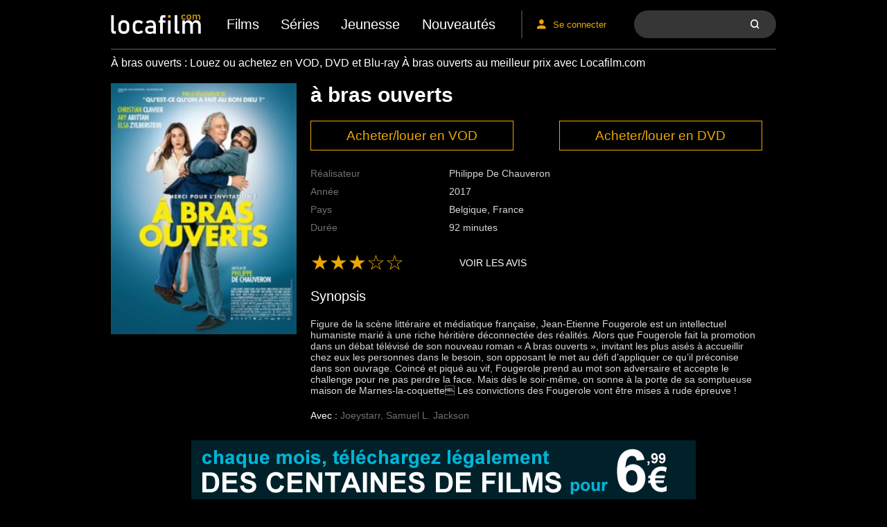

--- FILE ---
content_type: text/html; charset=UTF-8
request_url: https://www.locafilm.com/location-film/622/a-bras-ouverts.html/
body_size: 15989
content:
<!DOCTYPE html>
<html lang="fr-FR">
	<head>
		<meta charset="UTF-8">
		<meta name="viewport" content="width=device-width">
				<title>À bras ouverts : Louez ou achetez en VOD, DVD et Blu-ray au meilleur prix - Locafilm.com</title>
		<meta name="description" content="Vous voulez louer ou acheter  À bras ouverts en VOD, DVD ou Blu-ray ? Trouvez le meilleur tarif en comparant toutes les offres légales de location et téléchargement pour À bras ouverts" />
		<meta name='robots' content='index, follow, max-image-preview:large, max-snippet:-1, max-video-preview:-1' />
	<style>img:is([sizes="auto" i], [sizes^="auto," i]) { contain-intrinsic-size: 3000px 1500px }</style>
	
	<!-- This site is optimized with the Yoast SEO plugin v26.6 - https://yoast.com/wordpress/plugins/seo/ -->
	<link rel="canonical" href="https://www.locafilm.com/work/a-bras-ouverts/" />
	<meta property="og:locale" content="fr_FR" />
	<meta property="og:type" content="article" />
	<meta property="og:title" content="À BRAS OUVERTS - Locafilm" />
	<meta property="og:description" content="Figure de la scène littéraire et médiatique française, Jean-Etienne Fougerole est un intellectuel humaniste marié à une riche héritière déconnectée des réalités. Alors que Fougerole fait la promotion dans un débat télévisé de son nouveau roman « A bras ouverts », invitant les plus aisés à accueillir chez eux les personnes dans le besoin, son [&hellip;]" />
	<meta property="og:url" content="https://www.locafilm.com/work/a-bras-ouverts/" />
	<meta property="og:site_name" content="Locafilm" />
	<meta property="og:image" content="https://cdn.locafilm.com/2018/02/7806.jpg" />
	<meta property="og:image:width" content="692" />
	<meta property="og:image:height" content="936" />
	<meta property="og:image:type" content="image/jpeg" />
	<meta name="twitter:card" content="summary_large_image" />
	<meta name="twitter:label1" content="Durée de lecture estimée" />
	<meta name="twitter:data1" content="1 minute" />
	<script type="application/ld+json" class="yoast-schema-graph">{"@context":"https://schema.org","@graph":[{"@type":"WebPage","@id":"https://www.locafilm.com/work/a-bras-ouverts/","url":"https://www.locafilm.com/work/a-bras-ouverts/","name":"À BRAS OUVERTS - Locafilm","isPartOf":{"@id":"https://www.locafilm.com/#website"},"primaryImageOfPage":{"@id":"https://www.locafilm.com/work/a-bras-ouverts/#primaryimage"},"image":{"@id":"https://www.locafilm.com/work/a-bras-ouverts/#primaryimage"},"thumbnailUrl":"https://cdn.locafilm.com/2018/02/7806.jpg","datePublished":"2018-02-13T09:49:02+00:00","breadcrumb":{"@id":"https://www.locafilm.com/work/a-bras-ouverts/#breadcrumb"},"inLanguage":"fr-FR","potentialAction":[{"@type":"ReadAction","target":["https://www.locafilm.com/work/a-bras-ouverts/"]}]},{"@type":"ImageObject","inLanguage":"fr-FR","@id":"https://www.locafilm.com/work/a-bras-ouverts/#primaryimage","url":"https://cdn.locafilm.com/2018/02/7806.jpg","contentUrl":"https://cdn.locafilm.com/2018/02/7806.jpg","width":692,"height":936},{"@type":"BreadcrumbList","@id":"https://www.locafilm.com/work/a-bras-ouverts/#breadcrumb","itemListElement":[{"@type":"ListItem","position":1,"name":"Accueil","item":"https://www.locafilm.com/"},{"@type":"ListItem","position":2,"name":"Œuvres","item":"https://www.locafilm.com/work/"},{"@type":"ListItem","position":3,"name":"À BRAS OUVERTS"}]},{"@type":"WebSite","@id":"https://www.locafilm.com/#website","url":"https://www.locafilm.com/","name":"Locafilm","description":"Locafilm","potentialAction":[{"@type":"SearchAction","target":{"@type":"EntryPoint","urlTemplate":"https://www.locafilm.com/?s={search_term_string}"},"query-input":{"@type":"PropertyValueSpecification","valueRequired":true,"valueName":"search_term_string"}}],"inLanguage":"fr-FR"}]}</script>
	<!-- / Yoast SEO plugin. -->


<link rel="alternate" type="application/rss+xml" title="Locafilm &raquo; À BRAS OUVERTS Flux des commentaires" href="https://www.locafilm.com/work/a-bras-ouverts/feed/" />
<script type="text/javascript">
/* <![CDATA[ */
window._wpemojiSettings = {"baseUrl":"https:\/\/s.w.org\/images\/core\/emoji\/16.0.1\/72x72\/","ext":".png","svgUrl":"https:\/\/s.w.org\/images\/core\/emoji\/16.0.1\/svg\/","svgExt":".svg","source":{"concatemoji":"https:\/\/www.locafilm.com\/wp-includes\/js\/wp-emoji-release.min.js?ver=6.8.3"}};
/*! This file is auto-generated */
!function(s,n){var o,i,e;function c(e){try{var t={supportTests:e,timestamp:(new Date).valueOf()};sessionStorage.setItem(o,JSON.stringify(t))}catch(e){}}function p(e,t,n){e.clearRect(0,0,e.canvas.width,e.canvas.height),e.fillText(t,0,0);var t=new Uint32Array(e.getImageData(0,0,e.canvas.width,e.canvas.height).data),a=(e.clearRect(0,0,e.canvas.width,e.canvas.height),e.fillText(n,0,0),new Uint32Array(e.getImageData(0,0,e.canvas.width,e.canvas.height).data));return t.every(function(e,t){return e===a[t]})}function u(e,t){e.clearRect(0,0,e.canvas.width,e.canvas.height),e.fillText(t,0,0);for(var n=e.getImageData(16,16,1,1),a=0;a<n.data.length;a++)if(0!==n.data[a])return!1;return!0}function f(e,t,n,a){switch(t){case"flag":return n(e,"\ud83c\udff3\ufe0f\u200d\u26a7\ufe0f","\ud83c\udff3\ufe0f\u200b\u26a7\ufe0f")?!1:!n(e,"\ud83c\udde8\ud83c\uddf6","\ud83c\udde8\u200b\ud83c\uddf6")&&!n(e,"\ud83c\udff4\udb40\udc67\udb40\udc62\udb40\udc65\udb40\udc6e\udb40\udc67\udb40\udc7f","\ud83c\udff4\u200b\udb40\udc67\u200b\udb40\udc62\u200b\udb40\udc65\u200b\udb40\udc6e\u200b\udb40\udc67\u200b\udb40\udc7f");case"emoji":return!a(e,"\ud83e\udedf")}return!1}function g(e,t,n,a){var r="undefined"!=typeof WorkerGlobalScope&&self instanceof WorkerGlobalScope?new OffscreenCanvas(300,150):s.createElement("canvas"),o=r.getContext("2d",{willReadFrequently:!0}),i=(o.textBaseline="top",o.font="600 32px Arial",{});return e.forEach(function(e){i[e]=t(o,e,n,a)}),i}function t(e){var t=s.createElement("script");t.src=e,t.defer=!0,s.head.appendChild(t)}"undefined"!=typeof Promise&&(o="wpEmojiSettingsSupports",i=["flag","emoji"],n.supports={everything:!0,everythingExceptFlag:!0},e=new Promise(function(e){s.addEventListener("DOMContentLoaded",e,{once:!0})}),new Promise(function(t){var n=function(){try{var e=JSON.parse(sessionStorage.getItem(o));if("object"==typeof e&&"number"==typeof e.timestamp&&(new Date).valueOf()<e.timestamp+604800&&"object"==typeof e.supportTests)return e.supportTests}catch(e){}return null}();if(!n){if("undefined"!=typeof Worker&&"undefined"!=typeof OffscreenCanvas&&"undefined"!=typeof URL&&URL.createObjectURL&&"undefined"!=typeof Blob)try{var e="postMessage("+g.toString()+"("+[JSON.stringify(i),f.toString(),p.toString(),u.toString()].join(",")+"));",a=new Blob([e],{type:"text/javascript"}),r=new Worker(URL.createObjectURL(a),{name:"wpTestEmojiSupports"});return void(r.onmessage=function(e){c(n=e.data),r.terminate(),t(n)})}catch(e){}c(n=g(i,f,p,u))}t(n)}).then(function(e){for(var t in e)n.supports[t]=e[t],n.supports.everything=n.supports.everything&&n.supports[t],"flag"!==t&&(n.supports.everythingExceptFlag=n.supports.everythingExceptFlag&&n.supports[t]);n.supports.everythingExceptFlag=n.supports.everythingExceptFlag&&!n.supports.flag,n.DOMReady=!1,n.readyCallback=function(){n.DOMReady=!0}}).then(function(){return e}).then(function(){var e;n.supports.everything||(n.readyCallback(),(e=n.source||{}).concatemoji?t(e.concatemoji):e.wpemoji&&e.twemoji&&(t(e.twemoji),t(e.wpemoji)))}))}((window,document),window._wpemojiSettings);
/* ]]> */
</script>
<style id='wp-emoji-styles-inline-css' type='text/css'>

	img.wp-smiley, img.emoji {
		display: inline !important;
		border: none !important;
		box-shadow: none !important;
		height: 1em !important;
		width: 1em !important;
		margin: 0 0.07em !important;
		vertical-align: -0.1em !important;
		background: none !important;
		padding: 0 !important;
	}
</style>
<link rel='stylesheet' id='wp-block-library-css' href='https://www.locafilm.com/wp-includes/css/dist/block-library/style.min.css?ver=6.8.3' type='text/css' media='all' />
<style id='classic-theme-styles-inline-css' type='text/css'>
/*! This file is auto-generated */
.wp-block-button__link{color:#fff;background-color:#32373c;border-radius:9999px;box-shadow:none;text-decoration:none;padding:calc(.667em + 2px) calc(1.333em + 2px);font-size:1.125em}.wp-block-file__button{background:#32373c;color:#fff;text-decoration:none}
</style>
<style id='global-styles-inline-css' type='text/css'>
:root{--wp--preset--aspect-ratio--square: 1;--wp--preset--aspect-ratio--4-3: 4/3;--wp--preset--aspect-ratio--3-4: 3/4;--wp--preset--aspect-ratio--3-2: 3/2;--wp--preset--aspect-ratio--2-3: 2/3;--wp--preset--aspect-ratio--16-9: 16/9;--wp--preset--aspect-ratio--9-16: 9/16;--wp--preset--color--black: #000000;--wp--preset--color--cyan-bluish-gray: #abb8c3;--wp--preset--color--white: #ffffff;--wp--preset--color--pale-pink: #f78da7;--wp--preset--color--vivid-red: #cf2e2e;--wp--preset--color--luminous-vivid-orange: #ff6900;--wp--preset--color--luminous-vivid-amber: #fcb900;--wp--preset--color--light-green-cyan: #7bdcb5;--wp--preset--color--vivid-green-cyan: #00d084;--wp--preset--color--pale-cyan-blue: #8ed1fc;--wp--preset--color--vivid-cyan-blue: #0693e3;--wp--preset--color--vivid-purple: #9b51e0;--wp--preset--gradient--vivid-cyan-blue-to-vivid-purple: linear-gradient(135deg,rgba(6,147,227,1) 0%,rgb(155,81,224) 100%);--wp--preset--gradient--light-green-cyan-to-vivid-green-cyan: linear-gradient(135deg,rgb(122,220,180) 0%,rgb(0,208,130) 100%);--wp--preset--gradient--luminous-vivid-amber-to-luminous-vivid-orange: linear-gradient(135deg,rgba(252,185,0,1) 0%,rgba(255,105,0,1) 100%);--wp--preset--gradient--luminous-vivid-orange-to-vivid-red: linear-gradient(135deg,rgba(255,105,0,1) 0%,rgb(207,46,46) 100%);--wp--preset--gradient--very-light-gray-to-cyan-bluish-gray: linear-gradient(135deg,rgb(238,238,238) 0%,rgb(169,184,195) 100%);--wp--preset--gradient--cool-to-warm-spectrum: linear-gradient(135deg,rgb(74,234,220) 0%,rgb(151,120,209) 20%,rgb(207,42,186) 40%,rgb(238,44,130) 60%,rgb(251,105,98) 80%,rgb(254,248,76) 100%);--wp--preset--gradient--blush-light-purple: linear-gradient(135deg,rgb(255,206,236) 0%,rgb(152,150,240) 100%);--wp--preset--gradient--blush-bordeaux: linear-gradient(135deg,rgb(254,205,165) 0%,rgb(254,45,45) 50%,rgb(107,0,62) 100%);--wp--preset--gradient--luminous-dusk: linear-gradient(135deg,rgb(255,203,112) 0%,rgb(199,81,192) 50%,rgb(65,88,208) 100%);--wp--preset--gradient--pale-ocean: linear-gradient(135deg,rgb(255,245,203) 0%,rgb(182,227,212) 50%,rgb(51,167,181) 100%);--wp--preset--gradient--electric-grass: linear-gradient(135deg,rgb(202,248,128) 0%,rgb(113,206,126) 100%);--wp--preset--gradient--midnight: linear-gradient(135deg,rgb(2,3,129) 0%,rgb(40,116,252) 100%);--wp--preset--font-size--small: 13px;--wp--preset--font-size--medium: 20px;--wp--preset--font-size--large: 36px;--wp--preset--font-size--x-large: 42px;--wp--preset--spacing--20: 0.44rem;--wp--preset--spacing--30: 0.67rem;--wp--preset--spacing--40: 1rem;--wp--preset--spacing--50: 1.5rem;--wp--preset--spacing--60: 2.25rem;--wp--preset--spacing--70: 3.38rem;--wp--preset--spacing--80: 5.06rem;--wp--preset--shadow--natural: 6px 6px 9px rgba(0, 0, 0, 0.2);--wp--preset--shadow--deep: 12px 12px 50px rgba(0, 0, 0, 0.4);--wp--preset--shadow--sharp: 6px 6px 0px rgba(0, 0, 0, 0.2);--wp--preset--shadow--outlined: 6px 6px 0px -3px rgba(255, 255, 255, 1), 6px 6px rgba(0, 0, 0, 1);--wp--preset--shadow--crisp: 6px 6px 0px rgba(0, 0, 0, 1);}:where(.is-layout-flex){gap: 0.5em;}:where(.is-layout-grid){gap: 0.5em;}body .is-layout-flex{display: flex;}.is-layout-flex{flex-wrap: wrap;align-items: center;}.is-layout-flex > :is(*, div){margin: 0;}body .is-layout-grid{display: grid;}.is-layout-grid > :is(*, div){margin: 0;}:where(.wp-block-columns.is-layout-flex){gap: 2em;}:where(.wp-block-columns.is-layout-grid){gap: 2em;}:where(.wp-block-post-template.is-layout-flex){gap: 1.25em;}:where(.wp-block-post-template.is-layout-grid){gap: 1.25em;}.has-black-color{color: var(--wp--preset--color--black) !important;}.has-cyan-bluish-gray-color{color: var(--wp--preset--color--cyan-bluish-gray) !important;}.has-white-color{color: var(--wp--preset--color--white) !important;}.has-pale-pink-color{color: var(--wp--preset--color--pale-pink) !important;}.has-vivid-red-color{color: var(--wp--preset--color--vivid-red) !important;}.has-luminous-vivid-orange-color{color: var(--wp--preset--color--luminous-vivid-orange) !important;}.has-luminous-vivid-amber-color{color: var(--wp--preset--color--luminous-vivid-amber) !important;}.has-light-green-cyan-color{color: var(--wp--preset--color--light-green-cyan) !important;}.has-vivid-green-cyan-color{color: var(--wp--preset--color--vivid-green-cyan) !important;}.has-pale-cyan-blue-color{color: var(--wp--preset--color--pale-cyan-blue) !important;}.has-vivid-cyan-blue-color{color: var(--wp--preset--color--vivid-cyan-blue) !important;}.has-vivid-purple-color{color: var(--wp--preset--color--vivid-purple) !important;}.has-black-background-color{background-color: var(--wp--preset--color--black) !important;}.has-cyan-bluish-gray-background-color{background-color: var(--wp--preset--color--cyan-bluish-gray) !important;}.has-white-background-color{background-color: var(--wp--preset--color--white) !important;}.has-pale-pink-background-color{background-color: var(--wp--preset--color--pale-pink) !important;}.has-vivid-red-background-color{background-color: var(--wp--preset--color--vivid-red) !important;}.has-luminous-vivid-orange-background-color{background-color: var(--wp--preset--color--luminous-vivid-orange) !important;}.has-luminous-vivid-amber-background-color{background-color: var(--wp--preset--color--luminous-vivid-amber) !important;}.has-light-green-cyan-background-color{background-color: var(--wp--preset--color--light-green-cyan) !important;}.has-vivid-green-cyan-background-color{background-color: var(--wp--preset--color--vivid-green-cyan) !important;}.has-pale-cyan-blue-background-color{background-color: var(--wp--preset--color--pale-cyan-blue) !important;}.has-vivid-cyan-blue-background-color{background-color: var(--wp--preset--color--vivid-cyan-blue) !important;}.has-vivid-purple-background-color{background-color: var(--wp--preset--color--vivid-purple) !important;}.has-black-border-color{border-color: var(--wp--preset--color--black) !important;}.has-cyan-bluish-gray-border-color{border-color: var(--wp--preset--color--cyan-bluish-gray) !important;}.has-white-border-color{border-color: var(--wp--preset--color--white) !important;}.has-pale-pink-border-color{border-color: var(--wp--preset--color--pale-pink) !important;}.has-vivid-red-border-color{border-color: var(--wp--preset--color--vivid-red) !important;}.has-luminous-vivid-orange-border-color{border-color: var(--wp--preset--color--luminous-vivid-orange) !important;}.has-luminous-vivid-amber-border-color{border-color: var(--wp--preset--color--luminous-vivid-amber) !important;}.has-light-green-cyan-border-color{border-color: var(--wp--preset--color--light-green-cyan) !important;}.has-vivid-green-cyan-border-color{border-color: var(--wp--preset--color--vivid-green-cyan) !important;}.has-pale-cyan-blue-border-color{border-color: var(--wp--preset--color--pale-cyan-blue) !important;}.has-vivid-cyan-blue-border-color{border-color: var(--wp--preset--color--vivid-cyan-blue) !important;}.has-vivid-purple-border-color{border-color: var(--wp--preset--color--vivid-purple) !important;}.has-vivid-cyan-blue-to-vivid-purple-gradient-background{background: var(--wp--preset--gradient--vivid-cyan-blue-to-vivid-purple) !important;}.has-light-green-cyan-to-vivid-green-cyan-gradient-background{background: var(--wp--preset--gradient--light-green-cyan-to-vivid-green-cyan) !important;}.has-luminous-vivid-amber-to-luminous-vivid-orange-gradient-background{background: var(--wp--preset--gradient--luminous-vivid-amber-to-luminous-vivid-orange) !important;}.has-luminous-vivid-orange-to-vivid-red-gradient-background{background: var(--wp--preset--gradient--luminous-vivid-orange-to-vivid-red) !important;}.has-very-light-gray-to-cyan-bluish-gray-gradient-background{background: var(--wp--preset--gradient--very-light-gray-to-cyan-bluish-gray) !important;}.has-cool-to-warm-spectrum-gradient-background{background: var(--wp--preset--gradient--cool-to-warm-spectrum) !important;}.has-blush-light-purple-gradient-background{background: var(--wp--preset--gradient--blush-light-purple) !important;}.has-blush-bordeaux-gradient-background{background: var(--wp--preset--gradient--blush-bordeaux) !important;}.has-luminous-dusk-gradient-background{background: var(--wp--preset--gradient--luminous-dusk) !important;}.has-pale-ocean-gradient-background{background: var(--wp--preset--gradient--pale-ocean) !important;}.has-electric-grass-gradient-background{background: var(--wp--preset--gradient--electric-grass) !important;}.has-midnight-gradient-background{background: var(--wp--preset--gradient--midnight) !important;}.has-small-font-size{font-size: var(--wp--preset--font-size--small) !important;}.has-medium-font-size{font-size: var(--wp--preset--font-size--medium) !important;}.has-large-font-size{font-size: var(--wp--preset--font-size--large) !important;}.has-x-large-font-size{font-size: var(--wp--preset--font-size--x-large) !important;}
:where(.wp-block-post-template.is-layout-flex){gap: 1.25em;}:where(.wp-block-post-template.is-layout-grid){gap: 1.25em;}
:where(.wp-block-columns.is-layout-flex){gap: 2em;}:where(.wp-block-columns.is-layout-grid){gap: 2em;}
:root :where(.wp-block-pullquote){font-size: 1.5em;line-height: 1.6;}
</style>
<link rel='stylesheet' id='contact-form-7-css' href='https://www.locafilm.com/wp-content/plugins/contact-form-7/includes/css/styles.css?ver=6.1.4' type='text/css' media='all' />
<link rel='stylesheet' id='style-css' href='https://www.locafilm.com/wp-content/themes/locafilm/style.css?ver=6.8.3' type='text/css' media='all' />
<link rel='stylesheet' id='index-less-css' href='https://www.locafilm.com/wp-content/themes/locafilm/assets/index.css?ver=6.8.3' type='text/css' media='all' />
<script type="text/javascript" src="https://www.locafilm.com/wp-includes/js/jquery/jquery.min.js?ver=3.7.1" id="jquery-core-js"></script>
<script type="text/javascript" src="https://www.locafilm.com/wp-includes/js/jquery/jquery-migrate.min.js?ver=3.4.1" id="jquery-migrate-js"></script>
<link rel="https://api.w.org/" href="https://www.locafilm.com/wp-json/" /><link rel="EditURI" type="application/rsd+xml" title="RSD" href="https://www.locafilm.com/xmlrpc.php?rsd" />
<meta name="generator" content="WordPress 6.8.3" />
<link rel='shortlink' href='https://www.locafilm.com/?p=622' />
<link rel="alternate" title="oEmbed (JSON)" type="application/json+oembed" href="https://www.locafilm.com/wp-json/oembed/1.0/embed?url=https%3A%2F%2Fwww.locafilm.com%2Fwork%2Fa-bras-ouverts%2F" />
<link rel="alternate" title="oEmbed (XML)" type="text/xml+oembed" href="https://www.locafilm.com/wp-json/oembed/1.0/embed?url=https%3A%2F%2Fwww.locafilm.com%2Fwork%2Fa-bras-ouverts%2F&#038;format=xml" />
<script async src="//pagead2.googlesyndication.com/pagead/js/adsbygoogle.js"></script>
<script>
    (adsbygoogle = window.adsbygoogle || []).push({
    google_ad_client: "ca-pub-9254378882521637",
        enable_page_level_ads: true
    });
</script>
<link rel="canonical" href="https://www.locafilm.com/location-film/622/a-bras-ouverts.html" />
<meta name="robots" content="index,follow" />	</head>
<body class="wp-singular work-template-default single single-work postid-622 wp-theme-locafilm work-a-bras-ouverts">
<div class="container">
	<header class="header ">
		<div class="toggle_menu_header"><span></span></div>
		<div class="header_logo">
			<a href="/"><img width="343" height="74" src="https://cdn.locafilm.com/2018/02/logo-locafilm.png" class="logo_header" alt="" decoding="async" srcset="https://www.locafilm.com/wp-content/uploads/2018/02/logo-locafilm.png 343w, https://www.locafilm.com/wp-content/uploads/2018/02/logo-locafilm-300x65.png 300w" sizes="(max-width: 343px) 100vw, 343px" /></a>
		</div>
		<div class="header_menu">
			<ul id="menu-header-menu" class="menu_header"><li id="menu-item-352650" class="menu-item menu-item-type-post_type menu-item-object-page menu-item-352650"><a href="https://www.locafilm.com/films-par-genre/">Films</a></li>
<li id="menu-item-352649" class="menu-item menu-item-type-post_type menu-item-object-page menu-item-352649"><a href="https://www.locafilm.com/series-par-genre/">Séries</a></li>
<li id="menu-item-353644" class="menu-item menu-item-type-taxonomy menu-item-object-work_category menu-item-353644"><a href="https://www.locafilm.com/rub/46501/location-films-jeunesse.html">Jeunesse</a></li>
<li id="menu-item-347405" class="menu-item menu-item-type-taxonomy menu-item-object-work_tag menu-item-347405"><a href="https://www.locafilm.com/nouveautes-vod-dvd.html/">Nouveautés</a></li>
</ul>		</div>
		<div class="header_tools">
			<img class="header_loginIcon" width="25" height="25" src="https://www.locafilm.com/wp-content/themes/locafilm/assets/images/profile.svg" alt="" />
            			<a href="/connexion">Se connecter</a>
                                    <form
    role="search"
    method="get"
    action="https://www.locafilm.com"
>
    <input
        class="header_search"
        type="search"
        name="s"
        value=""
        placeholder="Tapez votre recherche ici"
    />
    <button
        class="header_loupe"
        type="submit"
    >
        <img
            width="22"
            height="22"
            src="https://www.locafilm.com/wp-content/themes/locafilm/assets/images/loupe.svg"
            alt="Recherche"
        />
    </button>
</form>
			<span class="header_closeInput">X</span>
		</div>
	</header>
	<h1 class="title title--seoH1">À bras ouverts : Louez ou achetez en VOD, DVD et Blu-ray À bras ouverts au meilleur prix avec Locafilm.com</h1>
	<main class="main">

        <article class="post-622 work type-work status-publish has-post-thumbnail hentry work_type-movie work_category-comedie work_distributor-snd work_country-bel work_country-fra work_actor-joeystarr work_actor-samuel-l-jackson work_director-philippe-de-chauveron">
    <div class="work work--single">
	<div class="work__body">
		<div class="work__figure">
			<picture>
				<img width="220" height="297" src="https://cdn.locafilm.com/2018/02/7806-220x297.jpg" class="work__image wp-post-image" alt="à bras ouverts" decoding="async" fetchpriority="high" srcset="https://www.locafilm.com/wp-content/uploads/2018/02/7806-220x297.jpg 220w, https://www.locafilm.com/wp-content/uploads/2018/02/7806-222x300.jpg 222w, https://www.locafilm.com/wp-content/uploads/2018/02/7806.jpg 692w" sizes="(max-width: 220px) 100vw, 220px" />			</picture>
		</div>
		<div class="work__content">
			<div class="work__title"><h1 class="title title--archive">à bras ouverts</h1></div>
			<div class="work__cta">
                                <a href="#cnctabs0" class="button button--cta tabs__trigger">Acheter/louer en VOD</a>
                                <a href="#cnctabs1" class="button button--cta tabs__trigger">Acheter/louer en DVD</a>
                			</div>
			<div class="work__metas"><dl class="meta">
        <dt class="meta__key">Réalisateur</dt>
    <dd class="meta__val"><A Href="Https://Www.locafilm.com/Realisateur/1356/Philippe-De-Chauveron.html">Philippe De Chauveron</A></dd>
        <dt class="meta__key">Année</dt>
    <dd class="meta__val">2017</dd>
        <dt class="meta__key">Pays</dt>
    <dd class="meta__val">Belgique, France</dd>
        <dt class="meta__key">Durée</dt>
    <dd class="meta__val">92&nbsp;minutes</dd>
    </dl>
</div>
			<div class="work__stars"><span class="stars">
&#9733;&#9733;&#9733;&#9734;&#9734;</span>
</div>
                        <div class="work__comments">
                				<a class="button button--single" href="#comments_read">Voir les avis</a>
            </div>
            			<div class="work__synopsisTitle">
				<h2 class="title title--secondary">Synopsis</h2>
			</div>
			<div class="work__synopsisText">
				<div class="text text--synopsis">Figure de la scène littéraire et médiatique française, Jean-Etienne Fougerole est un intellectuel humaniste marié à une riche héritière déconnectée des réalités. Alors que Fougerole fait la promotion dans un débat télévisé de son nouveau roman « A bras ouverts », invitant les plus aisés à accueillir chez eux les personnes dans le besoin, son opposant le met au défi d&rsquo;appliquer ce qu&rsquo;il préconise dans son ouvrage. Coincé et piqué au vif, Fougerole prend au mot son adversaire et accepte le challenge pour ne pas perdre la face. Mais dès le soir-même, on sonne à la porte de sa somptueuse maison de Marnes-la-coquette Les convictions des Fougerole vont être mises à rude épreuve !</div>
               
			</div>
			<div class="work__actors">
				<p>Avec&nbsp;: <span class="actor"><A Href="Https://Www.locafilm.com/Acteur/1357/Joeystarr.html">Joeystarr</A>, <A Href="Https://Www.locafilm.com/Acteur/1358/Samuel-L-Jackson.html">Samuel L. Jackson</A></span></p>
			</div>
		</div>
	</div>
</div>
<div class="row" style="text-align:center;"><div class="locafilm-ad locafilm-ad--zone-84 center locafilm-ad--728x90">
    <script type='text/javascript'><!--//<![CDATA[
              var m3_u = (location.protocol=='https:'?'https://ads.locafilm.com/www/delivery/ajs.php':'http://ads.locafilm.com/www/delivery/ajs.php');
              var m3_r = Math.floor(Math.random()*99999999999);
       var adscriptid = 'adscript' + m3_r;
       if (!document.MAX_used) document.MAX_used = ',';
       document.write ("<scr"+"ipt id=" +adscriptid+" type='text/javascript' src='"+m3_u);
              document.write ("?zoneid=84");
              document.write ('&amp;cb=' + m3_r);
       if (document.MAX_used != ',') document.write ("&amp;exclude=" + document.MAX_used);
       document.write (document.charset ? '&amp;charset='+document.charset : (document.characterSet ? '&amp;charset='+document.characterSet : ''));
       document.write ("&amp;loc=" + escape(window.location));
       if (document.referrer) document.write ("&amp;referer=" + escape(document.referrer));
       if (document.context) document.write ("&amp;context=" + escape(document.context));
       if (document.mmm_fo) document.write ("&amp;mmm_fo=1");
              document.write ("'><\/scr"+"ipt>");

               document.querySelectorAll('#'+adscriptid)[0].onerror = function (event) {
           document.write("<a href='https://www.locafilm.com/wp-admin/admin-post.php?action=redirection&data=[base64]&nonce=f7352e73b3' target='_blank'><img width='728' height='90' src='https://cdn.locafilm.com/2018/09/154108.gif' class='attachment-full size-full' alt='' decoding='async' /></a>");
        };
            //]]>--></script>
        <noscript>
        <a href="https://ads.locafilm.com/www/delivery/ck.php?n=293231597&amp;cb=1769244639" target="_blank">
            <img src="https://ads.locafilm.com/www/delivery/avw.php?zoneid=84&amp;cb=1769244639&amp;n=293231597" border="0" alt="" />
        </a>
    </noscript>
    </div>
</div>
<div class="row locafilm-ad--responsive"><div class="locafilm-ad locafilm-ad--zone-82 center locafilm-ad--320x250">
    <script type='text/javascript'><!--//<![CDATA[
              var m3_u = (location.protocol=='https:'?'https://ads.locafilm.com/www/delivery/ajs.php':'http://ads.locafilm.com/www/delivery/ajs.php');
              var m3_r = Math.floor(Math.random()*99999999999);
       var adscriptid = 'adscript' + m3_r;
       if (!document.MAX_used) document.MAX_used = ',';
       document.write ("<scr"+"ipt id=" +adscriptid+" type='text/javascript' src='"+m3_u);
              document.write ("?zoneid=82");
              document.write ('&amp;cb=' + m3_r);
       if (document.MAX_used != ',') document.write ("&amp;exclude=" + document.MAX_used);
       document.write (document.charset ? '&amp;charset='+document.charset : (document.characterSet ? '&amp;charset='+document.characterSet : ''));
       document.write ("&amp;loc=" + escape(window.location));
       if (document.referrer) document.write ("&amp;referer=" + escape(document.referrer));
       if (document.context) document.write ("&amp;context=" + escape(document.context));
       if (document.mmm_fo) document.write ("&amp;mmm_fo=1");
              document.write ("'><\/scr"+"ipt>");

               document.querySelectorAll('#'+adscriptid)[0].onerror = function (event) {
           document.write("<a href='https://www.locafilm.com/wp-admin/admin-post.php?action=redirection&data=[base64]&nonce=6e2cc63312' target='_blank'><img width='300' height='250' src='https://cdn.locafilm.com/2018/09/154106.gif' class='attachment-full size-full' alt='' decoding='async' /></a>");
        };
            //]]>--></script>
        <noscript>
        <a href="https://ads.locafilm.com/www/delivery/ck.php?n=1448307459&amp;cb=1769244640" target="_blank">
            <img src="https://ads.locafilm.com/www/delivery/avw.php?zoneid=82&amp;cb=1769244640&amp;n=1448307459" border="0" alt="" />
        </a>
    </noscript>
    </div>
</div>
<div class="row">
    <div class="col-16 col-p1 col-tab-24 col-mob-24">

                <div id="cnctabs" class="tabs tabs--big">
            <ul class="tabs__items">
                                <li class="tabs__item active">
                    <a href="#cnctabs0">LOCATION / ACHAT VOD</a>
                </li>
                                <li class="tabs__item">
                    <a href="#cnctabs1">DVD & BLU-RAY</a>
                </li>
                            </ul>
            <div class="tabs__panes">
                                <div id="cnctabs0" class="tabs__pane active">
                    <ul class="offers offers__items">
                                                <li class="offers__item offer">
                            <figure class="offer__partner">
                                <picture class="offer__picture">
                                    <img width="64" height="51" src="https://cdn.locafilm.com/2018/07/filmotv-1-64x51.jpeg" class="offer__image" alt="" decoding="async" loading="lazy" srcset="https://www.locafilm.com/wp-content/uploads/2018/07/filmotv-1-64x51.jpeg 64w, https://www.locafilm.com/wp-content/uploads/2018/07/filmotv-1.jpeg 181w" sizes="auto, (max-width: 64px) 100vw, 64px" />                                </picture>
                                <figcaption class="offer__caption text--partner">
				    Filmotv                                </figcaption>
                            </figure>
                            <ul class="offer__rows">
                                <li class="offer__row">
                                    <span class="text--tag">VO - VF - VOSTFR</span>
                                    <span class="text--price">à partir de 2,99&nbsp;&euro;</span>
                                    <a href="https://www.locafilm.com/wp-admin/admin-post.php?action=redirection&data=eyJ1cmwiOiJodHRwczpcL1wvd3d3LmZpbG1vdHYuZnJcL2ZpbG1cL2EtYnJhcy1vdXZlcnRzXC8xMTUzMi5odG1sIiwicGFydG5lciI6IkZpbG1vdHYiLCJ6b25lIjowfQ=&nonce=8addf169d8" target="_blank">
    <img width="71" height="32" src="https://cdn.locafilm.com/2018/09/LOUER.png" class="attachment-full size-full" alt="" decoding="async" loading="lazy" srcset="https://www.locafilm.com/wp-content/uploads/2018/09/LOUER.png 71w, https://www.locafilm.com/wp-content/uploads/2018/09/LOUER-64x29.png 64w" sizes="auto, (max-width: 71px) 100vw, 71px" /></a>
                                <li>
                            </ul>
                        </li>
                                                <li class="offers__item offer">
                            <figure class="offer__partner">
                                <picture class="offer__picture">
                                    <img width="64" height="51" src="https://cdn.locafilm.com/2018/09/logo-prime-video-64x51.png" class="offer__image" alt="" decoding="async" loading="lazy" srcset="https://www.locafilm.com/wp-content/uploads/2018/09/logo-prime-video-64x51.png 64w, https://www.locafilm.com/wp-content/uploads/2018/09/logo-prime-video.png 181w" sizes="auto, (max-width: 64px) 100vw, 64px" />                                </picture>
                                <figcaption class="offer__caption text--partner">
				    Amazon                                </figcaption>
                            </figure>
                            <ul class="offer__rows">
                                <li class="offer__row">
                                    <span class="text--tag">VO - VF - VOSTFR</span>
                                    <span class="text--price">à partir de 3,99&nbsp;&euro;</span>
                                    <div class="locafilm-ad locafilm-ad--zone-93 inline">
    <script type='text/javascript'><!--//<![CDATA[
              var m3_u = (location.protocol=='https:'?'https://ads.locafilm.com/www/delivery/ajs.php':'http://ads.locafilm.com/www/delivery/ajs.php');
              var m3_r = Math.floor(Math.random()*99999999999);
       var adscriptid = 'adscript' + m3_r;
       if (!document.MAX_used) document.MAX_used = ',';
       document.write ("<scr"+"ipt id=" +adscriptid+" type='text/javascript' src='"+m3_u);
              document.write ("?zoneid=93");
              document.write ('&amp;cb=' + m3_r);
       if (document.MAX_used != ',') document.write ("&amp;exclude=" + document.MAX_used);
       document.write (document.charset ? '&amp;charset='+document.charset : (document.characterSet ? '&amp;charset='+document.characterSet : ''));
       document.write ("&amp;loc=" + escape(window.location));
       if (document.referrer) document.write ("&amp;referer=" + escape(document.referrer));
       if (document.context) document.write ("&amp;context=" + escape(document.context));
       if (document.mmm_fo) document.write ("&amp;mmm_fo=1");
              document.write ("&amp;source=à bras ouverts");
              document.write ("'><\/scr"+"ipt>");

               document.querySelectorAll('#'+adscriptid)[0].onerror = function (event) {
           document.write("<a href='https://www.locafilm.com/wp-admin/admin-post.php?action=redirection&data=eyJ1cmwiOiJodHRwOlwvXC93d3cucHJpbWV2aWRlby5jb21cLz90YWc9bG9jYWZpbG0wZi0yMSIsInBhcnRuZXIiOiJBbWF6b24iLCJ6b25lIjo5M30&nonce=fe4ece3334' target='_blank'><img width='71' height='32' src='https://cdn.locafilm.com/2018/09/LOUER-1.png' class='attachment-full size-full' alt='' decoding='async' loading='lazy' srcset='https://www.locafilm.com/wp-content/uploads/2018/09/LOUER-1.png 71w, https://www.locafilm.com/wp-content/uploads/2018/09/LOUER-1-64x29.png 64w' sizes='auto, (max-width: 71px) 100vw, 71px' /></a>");
        };
            //]]>--></script>
        <noscript>
        <a href="https://ads.locafilm.com/www/delivery/ck.php?n=1485672970&amp;cb=1769244640&amp;source=%C3%A0+bras+ouverts" target="_blank">
            <img src="https://ads.locafilm.com/www/delivery/avw.php?zoneid=93&amp;cb=1769244640&amp;n=1485672970" border="0" alt="" />
        </a>
    </noscript>
    </div>
                                <li>
                            </ul>
                        </li>
                                            </ul>
                </div>
                                <div id="cnctabs1" class="tabs__pane">
                    <ul class="offers offers__items">
                                                <li class="offers__item offer">
                            <figure class="offer__partner">
                                <picture class="offer__picture">
                                    <img width="64" height="51" src="https://cdn.locafilm.com/2018/09/logo-rakuten-1-64x51.png" class="offer__image" alt="" decoding="async" loading="lazy" srcset="https://www.locafilm.com/wp-content/uploads/2018/09/logo-rakuten-1-64x51.png 64w, https://www.locafilm.com/wp-content/uploads/2018/09/logo-rakuten-1.png 181w" sizes="auto, (max-width: 64px) 100vw, 64px" />                                </picture>
                                <figcaption class="offer__caption text--partner">
				    Rakuten                                </figcaption>
                            </figure>
                            <ul class="offer__rows">
                                <li class="offer__row">
                                    <span class="text--tag">VO - VF - VOSTFR</span>
                                    <span class="text--price">à partir de 9,99&nbsp;&euro;</span>
                                    <div class="locafilm-ad locafilm-ad--zone-141 inline">
    <script type='text/javascript'><!--//<![CDATA[
              var m3_u = (location.protocol=='https:'?'https://ads.locafilm.com/www/delivery/ajs.php':'http://ads.locafilm.com/www/delivery/ajs.php');
              var m3_r = Math.floor(Math.random()*99999999999);
       var adscriptid = 'adscript' + m3_r;
       if (!document.MAX_used) document.MAX_used = ',';
       document.write ("<scr"+"ipt id=" +adscriptid+" type='text/javascript' src='"+m3_u);
              document.write ("?zoneid=141");
              document.write ('&amp;cb=' + m3_r);
       if (document.MAX_used != ',') document.write ("&amp;exclude=" + document.MAX_used);
       document.write (document.charset ? '&amp;charset='+document.charset : (document.characterSet ? '&amp;charset='+document.characterSet : ''));
       document.write ("&amp;loc=" + escape(window.location));
       if (document.referrer) document.write ("&amp;referer=" + escape(document.referrer));
       if (document.context) document.write ("&amp;context=" + escape(document.context));
       if (document.mmm_fo) document.write ("&amp;mmm_fo=1");
              document.write ("&amp;source=à bras ouverts");
              document.write ("'><\/scr"+"ipt>");

               document.querySelectorAll('#'+adscriptid)[0].onerror = function (event) {
           document.write("<a href='https://www.locafilm.com/wp-admin/admin-post.php?action=redirection&data=eyJ1cmwiOiJodHRwOlwvXC90cmFjay5lZmZpbGlhdGlvbi5jb21cL3NlcnZsZXRcL2VmZmkucmVkaXI/aWRfY29tcHRldXI9MjE3NDkzOTgmdXJsPWh0dHAlM0ElMkYlMkZ3d3cucHJpY2VtaW5pc3Rlci5jb20lMkZuYXYlMkZWaWRlbyUyRmt3JTJGJUMzJUEwK2JyYXMrb3V2ZXJ0cyIsInBhcnRuZXIiOiJSYWt1dGVuIiwiem9uZSI6MTQxfQ=&nonce=66dbffe056' target='_blank'><img width='71' height='33' src='https://cdn.locafilm.com/2018/09/ACHETER-origi-1.png' class='attachment-full size-full' alt='' decoding='async' loading='lazy' srcset='https://www.locafilm.com/wp-content/uploads/2018/09/ACHETER-origi-1.png 71w, https://www.locafilm.com/wp-content/uploads/2018/09/ACHETER-origi-1-64x30.png 64w' sizes='auto, (max-width: 71px) 100vw, 71px' /></a>");
        };
            //]]>--></script>
        <noscript>
        <a href="https://ads.locafilm.com/www/delivery/ck.php?n=1170061104&amp;cb=1769244640&amp;source=%C3%A0+bras+ouverts" target="_blank">
            <img src="https://ads.locafilm.com/www/delivery/avw.php?zoneid=141&amp;cb=1769244640&amp;n=1170061104" border="0" alt="" />
        </a>
    </noscript>
    </div>
                                <li>
                            </ul>
                        </li>
                                                <li class="offers__item offer">
                            <figure class="offer__partner">
                                <picture class="offer__picture">
                                    <img width="64" height="51" src="https://cdn.locafilm.com/2018/05/amazon-logo-64x51.jpg" class="offer__image" alt="" decoding="async" loading="lazy" srcset="https://www.locafilm.com/wp-content/uploads/2018/05/amazon-logo-64x51.jpg 64w, https://www.locafilm.com/wp-content/uploads/2018/05/amazon-logo.jpg 181w" sizes="auto, (max-width: 64px) 100vw, 64px" />                                </picture>
                                <figcaption class="offer__caption text--partner">
				    Amazon                                </figcaption>
                            </figure>
                            <ul class="offer__rows">
                                <li class="offer__row">
                                    <span class="text--tag">VO - VF - VOSTFR</span>
                                    <span class="text--price">à partir de 9,99&nbsp;&euro;</span>
                                    <div class="locafilm-ad locafilm-ad--zone-127 inline">
    <script type='text/javascript'><!--//<![CDATA[
              var m3_u = (location.protocol=='https:'?'https://ads.locafilm.com/www/delivery/ajs.php':'http://ads.locafilm.com/www/delivery/ajs.php');
              var m3_r = Math.floor(Math.random()*99999999999);
       var adscriptid = 'adscript' + m3_r;
       if (!document.MAX_used) document.MAX_used = ',';
       document.write ("<scr"+"ipt id=" +adscriptid+" type='text/javascript' src='"+m3_u);
              document.write ("?zoneid=127");
              document.write ('&amp;cb=' + m3_r);
       if (document.MAX_used != ',') document.write ("&amp;exclude=" + document.MAX_used);
       document.write (document.charset ? '&amp;charset='+document.charset : (document.characterSet ? '&amp;charset='+document.characterSet : ''));
       document.write ("&amp;loc=" + escape(window.location));
       if (document.referrer) document.write ("&amp;referer=" + escape(document.referrer));
       if (document.context) document.write ("&amp;context=" + escape(document.context));
       if (document.mmm_fo) document.write ("&amp;mmm_fo=1");
              document.write ("&amp;source=à bras ouverts");
              document.write ("'><\/scr"+"ipt>");

               document.querySelectorAll('#'+adscriptid)[0].onerror = function (event) {
           document.write("<a href='https://www.locafilm.com/wp-admin/admin-post.php?action=redirection&data=[base64]&nonce=3fa39ecf9f' target='_blank'><img width='71' height='33' src='https://cdn.locafilm.com/2018/09/ACHETER-origi.png' class='attachment-full size-full' alt='' decoding='async' loading='lazy' srcset='https://www.locafilm.com/wp-content/uploads/2018/09/ACHETER-origi.png 71w, https://www.locafilm.com/wp-content/uploads/2018/09/ACHETER-origi-64x30.png 64w' sizes='auto, (max-width: 71px) 100vw, 71px' /></a>");
        };
            //]]>--></script>
        <noscript>
        <a href="https://ads.locafilm.com/www/delivery/ck.php?n=1216138125&amp;cb=1769244640&amp;source=%C3%A0+bras+ouverts" target="_blank">
            <img src="https://ads.locafilm.com/www/delivery/avw.php?zoneid=127&amp;cb=1769244640&amp;n=1216138125" border="0" alt="" />
        </a>
    </noscript>
    </div>
                                <li>
                            </ul>
                        </li>
                                            </ul>
                </div>
                            </div>
        </div>
                <h3 class="title title--see-also">Retrouvez &laquo;&nbsp;à bras ouverts&nbsp;&raquo; dans le catalogue sous les catégories&nbsp;:</h3>
        <div class="related">
    <ul class="related__items">
                <li class="related__item">
            <a href="https://www.locafilm.com/rub/45229/location-films-comedie.html">Comédie</a>        </li>
            </ul>
</div>
        
            </div>
    <div class="col-8 col-p1 col-tab-24 col-mob-24">
        <div class="locafilm-ad locafilm-ad--zone-82 locafilm-ad--320x250">
    <script type='text/javascript'><!--//<![CDATA[
              var m3_u = (location.protocol=='https:'?'https://ads.locafilm.com/www/delivery/ajs.php':'http://ads.locafilm.com/www/delivery/ajs.php');
              var m3_r = Math.floor(Math.random()*99999999999);
       var adscriptid = 'adscript' + m3_r;
       if (!document.MAX_used) document.MAX_used = ',';
       document.write ("<scr"+"ipt id=" +adscriptid+" type='text/javascript' src='"+m3_u);
              document.write ("?zoneid=82");
              document.write ('&amp;cb=' + m3_r);
       if (document.MAX_used != ',') document.write ("&amp;exclude=" + document.MAX_used);
       document.write (document.charset ? '&amp;charset='+document.charset : (document.characterSet ? '&amp;charset='+document.characterSet : ''));
       document.write ("&amp;loc=" + escape(window.location));
       if (document.referrer) document.write ("&amp;referer=" + escape(document.referrer));
       if (document.context) document.write ("&amp;context=" + escape(document.context));
       if (document.mmm_fo) document.write ("&amp;mmm_fo=1");
              document.write ("'><\/scr"+"ipt>");

               document.querySelectorAll('#'+adscriptid)[0].onerror = function (event) {
           document.write("<a href='https://www.locafilm.com/wp-admin/admin-post.php?action=redirection&data=[base64]&nonce=6e2cc63312' target='_blank'><img width='300' height='250' src='https://cdn.locafilm.com/2018/09/154106.gif' class='attachment-full size-full' alt='' decoding='async' loading='lazy' /></a>");
        };
            //]]>--></script>
        <noscript>
        <a href="https://ads.locafilm.com/www/delivery/ck.php?n=643913968&amp;cb=1769244640" target="_blank">
            <img src="https://ads.locafilm.com/www/delivery/avw.php?zoneid=82&amp;cb=1769244640&amp;n=643913968" border="0" alt="" />
        </a>
    </noscript>
    </div>
                            <h3 class="title title--comment">Dernier avis sur le film</h3>
            <div id="comments_read" class="scrollable">
                                                            </div>
            <p><br/></p>
            <nav>
                                <a class="button button--single" href="https://www.locafilm.com/connexion/?redirect=https%3A%2F%2Fwww.locafilm.com%2Flocation-film%2F622%2Fa-bras-ouverts.html%2F%23comments_write">Laisser un avis</a>
                                            </nav>
            <p><br/></p>
                    
        <p><br/></p>

        <h3 class="title title--suggestions">Vous voulez vendre ce film ?</h3>
        <div class="locafilm-ad locafilm-ad--zone-142 inline">
    <script type='text/javascript'><!--//<![CDATA[
              var m3_u = (location.protocol=='https:'?'https://ads.locafilm.com/www/delivery/ajs.php':'http://ads.locafilm.com/www/delivery/ajs.php');
              var m3_r = Math.floor(Math.random()*99999999999);
       var adscriptid = 'adscript' + m3_r;
       if (!document.MAX_used) document.MAX_used = ',';
       document.write ("<scr"+"ipt id=" +adscriptid+" type='text/javascript' src='"+m3_u);
              document.write ("?zoneid=142");
              document.write ('&amp;cb=' + m3_r);
       if (document.MAX_used != ',') document.write ("&amp;exclude=" + document.MAX_used);
       document.write (document.charset ? '&amp;charset='+document.charset : (document.characterSet ? '&amp;charset='+document.characterSet : ''));
       document.write ("&amp;loc=" + escape(window.location));
       if (document.referrer) document.write ("&amp;referer=" + escape(document.referrer));
       if (document.context) document.write ("&amp;context=" + escape(document.context));
       if (document.mmm_fo) document.write ("&amp;mmm_fo=1");
              document.write ("&amp;source=à bras ouverts");
              document.write ("'><\/scr"+"ipt>");

               document.querySelectorAll('#'+adscriptid)[0].onerror = function (event) {
           document.write("<a href='https://www.locafilm.com/wp-admin/admin-post.php?action=redirection&data=eyJ1cmwiOiJodHRwOlwvXC90cmFjay5lZmZpbGlhdGlvbi5jb21cL3NlcnZsZXRcL2VmZmkuY2xpY2s/aWRfY29tcHRldXI9MjE4NTUyNzEiLCJwYXJ0bmVyIjoiUmFrdXRlbiIsInpvbmUiOjE0Mn0&nonce=c5b55476f6' target='_blank'><img width='166' height='46' src='https://cdn.locafilm.com/2018/09/BT_JeLeVends_Gris.png' class='attachment-full size-full' alt='' decoding='async' loading='lazy' srcset='https://www.locafilm.com/wp-content/uploads/2018/09/BT_JeLeVends_Gris.png 166w, https://www.locafilm.com/wp-content/uploads/2018/09/BT_JeLeVends_Gris-64x18.png 64w' sizes='auto, (max-width: 166px) 100vw, 166px' /></a>");
        };
            //]]>--></script>
        <noscript>
        <a href="https://ads.locafilm.com/www/delivery/ck.php?n=596480457&amp;cb=1769244640&amp;source=%C3%A0+bras+ouverts" target="_blank">
            <img src="https://ads.locafilm.com/www/delivery/avw.php?zoneid=142&amp;cb=1769244640&amp;n=596480457" border="0" alt="" />
        </a>
    </noscript>
    </div>

        <p><br/></p>

            </div>
    <div class="suggestions__container">
        <h3 class="title title--suggestions">Vous aimerez aussi</h3>
        <div class="suggestions">
    <ul class="suggestions__items">
                <li class="suggestions__item">
            <a href="https://www.locafilm.com/location-film/354949/aimons-nous-vivants.html" title="Aimons-nous vivants">
    <figure class="work work--suggestion">
        <picture class="work__picture">
            <img width="220" height="297" src="https://cdn.locafilm.com/2025/08/3867609d3430565f668be68929becb5f-220x297.jpg" class="work__image wp-post-image" alt="Aimons-nous vivants" decoding="async" loading="lazy" srcset="https://www.locafilm.com/wp-content/uploads/2025/08/3867609d3430565f668be68929becb5f-220x297.jpg 220w, https://www.locafilm.com/wp-content/uploads/2025/08/3867609d3430565f668be68929becb5f-47x64.jpg 47w" sizes="auto, (max-width: 220px) 100vw, 220px" />        </picture>
        <figcaption class="work__caption">
            <h4 class="work__title title title--suggestion">Aimons-nous vivants</h4>
                        <dl class="meta">
        <dt class="meta__key">Année</dt>
    <dd class="meta__val">2025</dd>
    </dl>
        </figcaption>
    </figure>
</a>
        </li>
                <li class="suggestions__item">
            <a href="https://www.locafilm.com/location-film/354859/minecraft-le-film.html" title="Minecraft, le film">
    <figure class="work work--suggestion">
        <picture class="work__picture">
            <img width="220" height="297" src="https://cdn.locafilm.com/2025/08/0987367a0b3f1a0e9404d9ffc43e7cd6-220x297.jpg" class="work__image wp-post-image" alt="Minecraft, le film" decoding="async" loading="lazy" srcset="https://www.locafilm.com/wp-content/uploads/2025/08/0987367a0b3f1a0e9404d9ffc43e7cd6-220x297.jpg 220w, https://www.locafilm.com/wp-content/uploads/2025/08/0987367a0b3f1a0e9404d9ffc43e7cd6-47x64.jpg 47w" sizes="auto, (max-width: 220px) 100vw, 220px" />        </picture>
        <figcaption class="work__caption">
            <h4 class="work__title title title--suggestion">Minecraft, le film</h4>
                        <dl class="meta">
        <dt class="meta__key">Année</dt>
    <dd class="meta__val">2025</dd>
    </dl>
        </figcaption>
    </figure>
</a>
        </li>
                <li class="suggestions__item">
            <a href="https://www.locafilm.com/location-film/354617/le-jardin-zen.html" title="Le jardin zen">
    <figure class="work work--suggestion">
        <picture class="work__picture">
            <img width="220" height="297" src="https://cdn.locafilm.com/2025/05/dd546d2e5ce1dff1574cadba48da77f8-220x297.jpg" class="work__image wp-post-image" alt="Le jardin zen" decoding="async" loading="lazy" srcset="https://www.locafilm.com/wp-content/uploads/2025/05/dd546d2e5ce1dff1574cadba48da77f8-220x297.jpg 220w, https://www.locafilm.com/wp-content/uploads/2025/05/dd546d2e5ce1dff1574cadba48da77f8-47x64.jpg 47w" sizes="auto, (max-width: 220px) 100vw, 220px" />        </picture>
        <figcaption class="work__caption">
            <h4 class="work__title title title--suggestion">Le jardin zen</h4>
                        <dl class="meta">
        <dt class="meta__key">Année</dt>
    <dd class="meta__val">2025</dd>
    </dl>
        </figcaption>
    </figure>
</a>
        </li>
                <li class="suggestions__item">
            <a href="https://www.locafilm.com/location-film/354796/delocalises.html" title="Délocalisés">
    <figure class="work work--suggestion">
        <picture class="work__picture">
            <img width="220" height="297" src="https://cdn.locafilm.com/2025/07/0652a191b5f68bf170cb6ca098351bad-220x297.jpg" class="work__image wp-post-image" alt="Délocalisés" decoding="async" loading="lazy" srcset="https://www.locafilm.com/wp-content/uploads/2025/07/0652a191b5f68bf170cb6ca098351bad-220x297.jpg 220w, https://www.locafilm.com/wp-content/uploads/2025/07/0652a191b5f68bf170cb6ca098351bad-47x64.jpg 47w" sizes="auto, (max-width: 220px) 100vw, 220px" />        </picture>
        <figcaption class="work__caption">
            <h4 class="work__title title title--suggestion">Délocalisés</h4>
                        <dl class="meta">
        <dt class="meta__key">Année</dt>
    <dd class="meta__val">2025</dd>
    </dl>
        </figcaption>
    </figure>
</a>
        </li>
            </ul>
</div>
    </div>
</div>
<div class="row"><div class="locafilm-ad locafilm-ad--zone-84 center locafilm-ad--728x90">
    <script type='text/javascript'><!--//<![CDATA[
              var m3_u = (location.protocol=='https:'?'https://ads.locafilm.com/www/delivery/ajs.php':'http://ads.locafilm.com/www/delivery/ajs.php');
              var m3_r = Math.floor(Math.random()*99999999999);
       var adscriptid = 'adscript' + m3_r;
       if (!document.MAX_used) document.MAX_used = ',';
       document.write ("<scr"+"ipt id=" +adscriptid+" type='text/javascript' src='"+m3_u);
              document.write ("?zoneid=84");
              document.write ('&amp;cb=' + m3_r);
       if (document.MAX_used != ',') document.write ("&amp;exclude=" + document.MAX_used);
       document.write (document.charset ? '&amp;charset='+document.charset : (document.characterSet ? '&amp;charset='+document.characterSet : ''));
       document.write ("&amp;loc=" + escape(window.location));
       if (document.referrer) document.write ("&amp;referer=" + escape(document.referrer));
       if (document.context) document.write ("&amp;context=" + escape(document.context));
       if (document.mmm_fo) document.write ("&amp;mmm_fo=1");
              document.write ("'><\/scr"+"ipt>");

               document.querySelectorAll('#'+adscriptid)[0].onerror = function (event) {
           document.write("<a href='https://www.locafilm.com/wp-admin/admin-post.php?action=redirection&data=[base64]&nonce=f7352e73b3' target='_blank'><img width='728' height='90' src='https://cdn.locafilm.com/2018/09/154108.gif' class='attachment-full size-full' alt='' decoding='async' loading='lazy' /></a>");
        };
            //]]>--></script>
        <noscript>
        <a href="https://ads.locafilm.com/www/delivery/ck.php?n=1717012817&amp;cb=1769244640" target="_blank">
            <img src="https://ads.locafilm.com/www/delivery/avw.php?zoneid=84&amp;cb=1769244640&amp;n=1717012817" border="0" alt="" />
        </a>
    </noscript>
    </div>
</div>
<div class="row"><div class="locafilm-ad locafilm-ad--zone-82 center locafilm-ad--320x250">
    <script type='text/javascript'><!--//<![CDATA[
              var m3_u = (location.protocol=='https:'?'https://ads.locafilm.com/www/delivery/ajs.php':'http://ads.locafilm.com/www/delivery/ajs.php');
              var m3_r = Math.floor(Math.random()*99999999999);
       var adscriptid = 'adscript' + m3_r;
       if (!document.MAX_used) document.MAX_used = ',';
       document.write ("<scr"+"ipt id=" +adscriptid+" type='text/javascript' src='"+m3_u);
              document.write ("?zoneid=82");
              document.write ('&amp;cb=' + m3_r);
       if (document.MAX_used != ',') document.write ("&amp;exclude=" + document.MAX_used);
       document.write (document.charset ? '&amp;charset='+document.charset : (document.characterSet ? '&amp;charset='+document.characterSet : ''));
       document.write ("&amp;loc=" + escape(window.location));
       if (document.referrer) document.write ("&amp;referer=" + escape(document.referrer));
       if (document.context) document.write ("&amp;context=" + escape(document.context));
       if (document.mmm_fo) document.write ("&amp;mmm_fo=1");
              document.write ("'><\/scr"+"ipt>");

               document.querySelectorAll('#'+adscriptid)[0].onerror = function (event) {
           document.write("<a href='https://www.locafilm.com/wp-admin/admin-post.php?action=redirection&data=[base64]&nonce=6e2cc63312' target='_blank'><img width='300' height='250' src='https://cdn.locafilm.com/2018/09/154106.gif' class='attachment-full size-full' alt='' decoding='async' loading='lazy' /></a>");
        };
            //]]>--></script>
        <noscript>
        <a href="https://ads.locafilm.com/www/delivery/ck.php?n=135023215&amp;cb=1769244640" target="_blank">
            <img src="https://ads.locafilm.com/www/delivery/avw.php?zoneid=82&amp;cb=1769244640&amp;n=135023215" border="0" alt="" />
        </a>
    </noscript>
    </div>
</div>
<br />
</article>
    
			</main>
       
           <footer class="footer">
                
                <div class="sidebar_bottom">
                    <div class="sidebar_bottom_left"><div id="terms-2" class="widget widget_terms"><h2 class="widgettitle">Films par genre</h2>
<ul  class="widget_gender">
        <li>
        <a href="https://www.locafilm.com/rub/45227/location-films-action.html">        Action        </a>            </li>
        <li>
        <a href="https://www.locafilm.com/rub/134138/location-films-adulte.html">        Adulte        </a>            </li>
        <li>
        <a href="https://www.locafilm.com/rub/45230/location-films-arts-martiaux.html">        Arts Martiaux        </a>            </li>
        <li>
        <a href="https://www.locafilm.com/rub/45228/location-films-aventure.html">        Aventure        </a>            </li>
        <li>
        <a href="https://www.locafilm.com/rub/45229/location-films-comedie.html">        Comédie        </a>            </li>
        <li>
        <a href="https://www.locafilm.com/rub/45259/location-films-divertissements.html">        Divertissements        </a>            </li>
        <li>
        <a href="https://www.locafilm.com/rub/45234/location-films-documentaires.html">        Documentaires        </a>            </li>
        <li>
        <a href="https://www.locafilm.com/rub/45241/location-films-drame.html">        Drame        </a>            </li>
        <li>
        <a href="https://www.locafilm.com/rub/45243/location-films-fantastique.html">        Fantastique        </a>            </li>
        <li>
        <a href="https://www.locafilm.com/rub/45244/location-films-guerre.html">        Guerre        </a>            </li>
        <li>
        <a href="https://www.locafilm.com/rub/45245/location-films-horreur.html">        Horreur        </a>            </li>
        <li>
        <a href="https://www.locafilm.com/rub/46501/location-films-jeunesse.html">        Jeunesse        </a>            </li>
        <li>
        <a href="https://www.locafilm.com/rub/45743/location-films-musique-1.html">        Musique        </a>            </li>
        <li>
        <a href="https://www.locafilm.com/rub/45251/location-films-policier.html">        Policier        </a>            </li>
        <li>
        <a href="https://www.locafilm.com/rub/46483/location-films-politique.html">        Politique        </a>            </li>
        <li>
        <a href="https://www.locafilm.com/rub/45252/location-films-science-fiction.html">        Science Fiction        </a>            </li>
        <li>
        <a href="https://www.locafilm.com/rub/46484/location-films-suspense.html">        Suspense        </a>            </li>
        <li>
        <a href="https://www.locafilm.com/rub/45262/location-films-western.html">        Western        </a>            </li>
    </ul>
</div><div id="terms-3" class="widget widget_terms"><h2 class="widgettitle">Séries par genre</h2>
<ul  class="widget_gender">
        <li>
        <a href="https://www.locafilm.com/rub/45227/location-series-action.html">        Action        </a>            </li>
        <li>
        <a href="https://www.locafilm.com/rub/134138/location-series-adulte.html">        Adulte        </a>            </li>
        <li>
        <a href="https://www.locafilm.com/rub/45230/location-series-arts-martiaux.html">        Arts Martiaux        </a>            </li>
        <li>
        <a href="https://www.locafilm.com/rub/45228/location-series-aventure.html">        Aventure        </a>            </li>
        <li>
        <a href="https://www.locafilm.com/rub/45229/location-series-comedie.html">        Comédie        </a>            </li>
        <li>
        <a href="https://www.locafilm.com/rub/45259/location-series-divertissements.html">        Divertissements        </a>            </li>
        <li>
        <a href="https://www.locafilm.com/rub/45234/location-series-documentaires.html">        Documentaires        </a>            </li>
        <li>
        <a href="https://www.locafilm.com/rub/45241/location-series-drame.html">        Drame        </a>            </li>
        <li>
        <a href="https://www.locafilm.com/rub/45243/location-series-fantastique.html">        Fantastique        </a>            </li>
        <li>
        <a href="https://www.locafilm.com/rub/45244/location-series-guerre.html">        Guerre        </a>            </li>
        <li>
        <a href="https://www.locafilm.com/rub/45245/location-series-horreur.html">        Horreur        </a>            </li>
        <li>
        <a href="https://www.locafilm.com/rub/46501/location-series-jeunesse.html">        Jeunesse        </a>            </li>
        <li>
        <a href="https://www.locafilm.com/rub/45743/location-series-musique-1.html">        Musique        </a>            </li>
        <li>
        <a href="https://www.locafilm.com/rub/45251/location-series-policier.html">        Policier        </a>            </li>
        <li>
        <a href="https://www.locafilm.com/rub/46483/location-series-politique.html">        Politique        </a>            </li>
        <li>
        <a href="https://www.locafilm.com/rub/45252/location-series-science-fiction.html">        Science Fiction        </a>            </li>
        <li>
        <a href="https://www.locafilm.com/rub/46484/location-series-suspense.html">        Suspense        </a>            </li>
        <li>
        <a href="https://www.locafilm.com/rub/45262/location-series-western.html">        Western        </a>            </li>
    </ul>
</div></div>
                    <div class="sidebar_bottom_right"><div id="terms-4" class="widget widget_terms"><h2 class="widgettitle"><a href="http://www.locafilm.com/collection/">Films par collections</a></h2>
<ul  class="widget_collection">
        <li>
        <a href="https://www.locafilm.com/col/45379/location-films-adaptations.html">        Adaptations        </a>        <ul  class="widget_collection">
        <li>
        <a href="https://www.locafilm.com/col/45382/location-films-de-lecrit-a-lecran.html">        De l&#039;écrit à l&#039;écran        </a>            </li>
        <li>
        <a href="https://www.locafilm.com/col/45380/location-films-de-la-bd-a-lecran.html">        De la BD à l&#039;écran        </a>            </li>
        <li>
        <a href="https://www.locafilm.com/col/45800/location-films-de-la-serie-a-lecran.html">        De la série à l&#039;écran        </a>            </li>
        <li>
        <a href="https://www.locafilm.com/col/45381/location-films-du-jeu-video-a-lecran.html">        Du jeu vidéo à l&#039;écran        </a>            </li>
    </ul>
    </li>
        <li>
        <a href="https://www.locafilm.com/col/45267/location-films-art-et-essai.html">        Art et Essai        </a>        <ul  class="widget_collection">
        <li>
        <a href="https://www.locafilm.com/col/45268/location-films-cinema-arabe-et-du-proche-orient.html">        Cinéma arabe et du Proche-Orient        </a>            </li>
        <li>
        <a href="https://www.locafilm.com/col/45700/location-films-cinema-dauteur-allemand.html">        Cinéma d&#039;auteur allemand        </a>            </li>
        <li>
        <a href="https://www.locafilm.com/col/45269/location-films-cinema-dauteur-asiatique.html">        Cinéma d&#039;auteur asiatique        </a>            </li>
        <li>
        <a href="https://www.locafilm.com/col/45704/location-films-cinema-dauteur-canadien.html">        Cinéma d&#039;auteur canadien        </a>            </li>
        <li>
        <a href="https://www.locafilm.com/col/45270/location-films-cinema-dauteur-francais.html">        Cinéma d&#039;auteur français        </a>            </li>
        <li>
        <a href="https://www.locafilm.com/col/45275/location-films-cinema-dauteur-italien.html">        cinéma d&#039;auteur italien        </a>            </li>
        <li>
        <a href="https://www.locafilm.com/col/45271/location-films-cinema-du-nord-et-de-lest.html">        Cinéma du Nord et de l&#039;Est        </a>            </li>
        <li>
        <a href="https://www.locafilm.com/col/45272/location-films-cinema-espagnol-et-sud-americain.html">        Cinéma espagnol et sud-américain        </a>            </li>
        <li>
        <a href="https://www.locafilm.com/col/45273/location-films-cinema-indien-et-bollywood.html">        Cinéma indien et Bollywood        </a>            </li>
        <li>
        <a href="https://www.locafilm.com/col/45404/location-films-cinema-russe.html">        Cinéma russe        </a>            </li>
        <li>
        <a href="https://www.locafilm.com/col/45699/location-films-cinema-russe-et-de-lest.html">        Cinéma russe et de l&#039;Est        </a>            </li>
        <li>
        <a href="https://www.locafilm.com/col/45698/location-films-cinema-scandinave.html">        Cinéma scandinave        </a>            </li>
        <li>
        <a href="https://www.locafilm.com/col/45274/location-films-cinema-social-anglais.html">        Cinéma social anglais        </a>            </li>
    </ul>
    </li>
        <li>
        <a href="https://www.locafilm.com/col/45499/location-films-box-office.html">        Box Office        </a>            </li>
        <li>
        <a href="https://www.locafilm.com/col/45276/location-films-cineclub.html">        Cinéclub        </a>        <ul  class="widget_collection">
        <li>
        <a href="https://www.locafilm.com/col/45702/location-films-cinema-francais-de-lavant-guerre-a-loccupation.html">        Cinéma français : de l&#039;avant-guerre à l&#039;Occupation...        </a>            </li>
        <li>
        <a href="https://www.locafilm.com/col/45279/location-films-classiques-etrangers.html">        Classiques étrangers        </a>            </li>
        <li>
        <a href="https://www.locafilm.com/col/45277/location-films-lage-dor-dhollywood.html">        L&#039;Age d&#039;Or d&#039;Hollywood        </a>            </li>
        <li>
        <a href="https://www.locafilm.com/col/45703/location-films-lavant-gardisme-russe.html">        L&#039;avant-gardisme russe        </a>            </li>
        <li>
        <a href="https://www.locafilm.com/col/45278/location-films-lepopee-du-muet.html">        L&#039;épopée du Muet        </a>            </li>
        <li>
        <a href="https://www.locafilm.com/col/45701/location-films-lexpressionnisme-allemand.html">        L&#039;Expressionnisme allemand        </a>            </li>
        <li>
        <a href="https://www.locafilm.com/col/45696/location-films-la-nouvelle-vague-dhier-a-aujourdhui.html">        La Nouvelle Vague : d&#039;hier à aujourd&#039;hui...        </a>            </li>
        <li>
        <a href="https://www.locafilm.com/col/45697/location-films-le-neorealisme-italien.html">        Le Néoréalisme italien        </a>            </li>
    </ul>
    </li>
        <li>
        <a href="https://www.locafilm.com/col/45734/location-films-collections-en-or.html">        Collections en or !        </a>        <ul  class="widget_collection">
        <li>
        <a href="https://www.locafilm.com/col/45738/location-films-100-troma.html">        100% Troma !        </a>            </li>
        <li>
        <a href="https://www.locafilm.com/col/45803/location-films-carnets-de-voyage.html">        Carnets de voyage        </a>            </li>
        <li>
        <a href="https://www.locafilm.com/col/45736/location-films-collection-shaw-brothers.html">        Collection Shaw Brothers        </a>            </li>
        <li>
        <a href="https://www.locafilm.com/col/45737/location-films-la-memoire-du-cinema-francais.html">        La Mémoire du Cinéma Français        </a>            </li>
        <li>
        <a href="https://www.locafilm.com/col/45735/location-films-les-introuvables.html">        Les introuvables !        </a>            </li>
        <li>
        <a href="https://www.locafilm.com/col/45780/location-films-x-treme-la-collection-qui-tenvoie-en-lair.html">        X-Treme, la collection qui t&#039;envoie en l&#039;air !        </a>            </li>
    </ul>
    </li>
        <li>
        <a href="https://www.locafilm.com/col/45280/location-films-compositeurs.html">        Compositeurs        </a>        <ul  class="widget_collection">
        <li>
        <a href="https://www.locafilm.com/col/45506/location-films-de-a-a-f.html">        De A à F        </a>            </li>
        <li>
        <a href="https://www.locafilm.com/col/45507/location-films-de-g-a-l.html">        De G à L        </a>            </li>
        <li>
        <a href="https://www.locafilm.com/col/45508/location-films-de-m-a-r.html">        De M à R        </a>            </li>
        <li>
        <a href="https://www.locafilm.com/col/45509/location-films-de-s-a-z.html">        De S à Z        </a>            </li>
    </ul>
    </li>
        <li>
        <a href="https://www.locafilm.com/col/45281/location-films-drive-in.html">        Drive In        </a>        <ul  class="widget_collection">
        <li>
        <a href="https://www.locafilm.com/col/45282/location-films-aventures-heroiques.html">        Aventures héroïques        </a>            </li>
        <li>
        <a href="https://www.locafilm.com/col/45407/location-films-peplums.html">        Péplums        </a>            </li>
        <li>
        <a href="https://www.locafilm.com/col/45408/location-films-pirates-et-flibustiers.html">        Pirates et flibustiers        </a>            </li>
        <li>
        <a href="https://www.locafilm.com/col/45283/location-films-series-b-fantastiques.html">        Séries B fantastiques        </a>            </li>
    </ul>
    </li>
        <li>
        <a href="https://www.locafilm.com/col/45731/location-films-dvd-pedagogiques.html">        DVD Pédagogiques        </a>        <ul  class="widget_collection">
        <li>
        <a href="https://www.locafilm.com/col/45733/location-films-cuisine.html">        Cuisine        </a>            </li>
        <li>
        <a href="https://www.locafilm.com/col/45732/location-films-instruments-musicaux.html">        Instruments musicaux        </a>            </li>
    </ul>
    </li>
        <li>
        <a href="https://www.locafilm.com/col/45284/location-films-faits-de-societe.html">        Faits de Société        </a>        <ul  class="widget_collection">
        <li>
        <a href="https://www.locafilm.com/col/45285/location-films-films-de-proces.html">        Films de procès        </a>            </li>
        <li>
        <a href="https://www.locafilm.com/col/45286/location-films-histoires-vraies.html">        Histoires vraies        </a>            </li>
    </ul>
    </li>
        <li>
        <a href="https://www.locafilm.com/col/45287/location-films-films-controverses.html">        Films controverses        </a>        <ul  class="widget_collection">
        <li>
        <a href="https://www.locafilm.com/col/45288/location-films-films-chocs.html">        Films chocs        </a>            </li>
        <li>
        <a href="https://www.locafilm.com/col/45289/location-films-histoire.html">        Histoire        </a>            </li>
        <li>
        <a href="https://www.locafilm.com/col/45290/location-films-religion.html">        Religion        </a>            </li>
    </ul>
    </li>
        <li>
        <a href="https://www.locafilm.com/col/45802/location-films-hommage-a-ingmar-bergman.html">        Hommage à Ingmar Bergman        </a>            </li>
        <li>
        <a href="https://www.locafilm.com/col/45801/location-films-hommage-a-michel-serrault.html">        Hommage à Michel Serrault        </a>            </li>
        <li>
        <a href="https://www.locafilm.com/col/45619/location-films-la-galaxie-g-lucas.html">        La Galaxie G.Lucas        </a>        <ul  class="widget_collection">
        <li>
        <a href="https://www.locafilm.com/col/45620/location-films-ilm.html">        ILM        </a>            </li>
        <li>
        <a href="https://www.locafilm.com/col/45621/location-films-realisateur-scenariste-ou-producteur.html">        Réalisateur, scénariste ou producteur        </a>            </li>
    </ul>
    </li>
        <li>
        <a href="https://www.locafilm.com/col/45772/location-films-la-zapette-locafilm.html">        La Zapette Locafilm        </a>        <ul  class="widget_collection">
        <li>
        <a href="https://www.locafilm.com/col/45779/location-films-du-cote-de-la-tele-realite.html">        Du côté de la télé-réalité...        </a>            </li>
        <li>
        <a href="https://www.locafilm.com/col/45774/location-films-les-archives-de-lortf.html">        Les archives de l&#039;ORTF        </a>            </li>
        <li>
        <a href="https://www.locafilm.com/col/45773/location-films-les-grandes-sagas-de-lete.html">        Les grandes sagas de l&#039;été !        </a>            </li>
        <li>
        <a href="https://www.locafilm.com/col/45776/location-films-on-a-grandi-avec.html">        On a grandi avec...        </a>            </li>
        <li>
        <a href="https://www.locafilm.com/col/45775/location-films-quand-lhistoire-fait-son-show.html">        Quand l&#039;Histoire fait son show...        </a>            </li>
    </ul>
    </li>
        <li>
        <a href="https://www.locafilm.com/col/45754/location-films-le-jukebox-locafilm.html">        Le Jukebox Locafilm !        </a>        <ul  class="widget_collection">
        <li>
        <a href="https://www.locafilm.com/col/45756/location-films-clips-en-serie.html">        Clips en série        </a>            </li>
        <li>
        <a href="https://www.locafilm.com/col/45761/location-films-coup-doeil-dans-le-retro.html">        Coup d&#039;oeil dans le rétro...        </a>            </li>
        <li>
        <a href="https://www.locafilm.com/col/45766/location-films-des-albums-de-legende.html">        Des albums de légende...        </a>            </li>
        <li>
        <a href="https://www.locafilm.com/col/45762/location-films-docus-portraits.html">        Docus &amp; Portraits        </a>            </li>
        <li>
        <a href="https://www.locafilm.com/col/45760/location-films-faut-que-ca-bouge.html">        Faut que ça bouge !        </a>            </li>
        <li>
        <a href="https://www.locafilm.com/col/45755/location-films-le-meilleur-du-live.html">        Le meilleur du Live !        </a>            </li>
        <li>
        <a href="https://www.locafilm.com/col/45759/location-films-peace-love.html">        Peace &amp; Love        </a>            </li>
        <li>
        <a href="https://www.locafilm.com/col/45758/location-films-special-guitar-heroes.html">        Spécial guitar heroes !        </a>            </li>
        <li>
        <a href="https://www.locafilm.com/col/45757/location-films-unplugged.html">        Unplugged...        </a>            </li>
    </ul>
    </li>
        <li>
        <a href="https://www.locafilm.com/col/45610/location-films-montez-le-son.html">        Montez le son !        </a>        <ul  class="widget_collection">
        <li>
        <a href="https://www.locafilm.com/col/45682/location-films-des-bo-qui-arrachent.html">        Des BO qui arrachent !        </a>            </li>
    </ul>
    </li>
        <li>
        <a href="https://www.locafilm.com/col/45291/location-films-periodes-historiques.html">        Périodes Historiques        </a>        <ul  class="widget_collection">
        <li>
        <a href="https://www.locafilm.com/col/45299/location-films-1914-1918.html">        1914 - 1918        </a>            </li>
        <li>
        <a href="https://www.locafilm.com/col/45300/location-films-1939-1945.html">        1939 - 1945        </a>            </li>
        <li>
        <a href="https://www.locafilm.com/col/45301/location-films-annees-60.html">        Années 60        </a>            </li>
        <li>
        <a href="https://www.locafilm.com/col/45302/location-films-annees-70.html">        Années 70        </a>            </li>
        <li>
        <a href="https://www.locafilm.com/col/45293/location-films-antiquite.html">        Antiquité        </a>            </li>
        <li>
        <a href="https://www.locafilm.com/col/45298/location-films-belle-epoque.html">        Belle Epoque        </a>            </li>
        <li>
        <a href="https://www.locafilm.com/col/45303/location-films-conflits-actuels.html">        Conflits actuels        </a>            </li>
        <li>
        <a href="https://www.locafilm.com/col/45294/location-films-empire-romain.html">        Empire Romain        </a>            </li>
        <li>
        <a href="https://www.locafilm.com/col/45295/location-films-moyen-age.html">        Moyen-Age        </a>            </li>
        <li>
        <a href="https://www.locafilm.com/col/45292/location-films-prehistoire.html">        Préhistoire        </a>            </li>
        <li>
        <a href="https://www.locafilm.com/col/45296/location-films-renaissance.html">        Renaissance        </a>            </li>
        <li>
        <a href="https://www.locafilm.com/col/45297/location-films-siecle-des-lumieres.html">        Siècle des Lumières        </a>            </li>
    </ul>
    </li>
        <li>
        <a href="https://www.locafilm.com/col/45304/location-films-prix-et-festivals.html">        Prix et Festivals        </a>        <ul  class="widget_collection">
        <li>
        <a href="https://www.locafilm.com/col/45309/location-films-berlin.html">        Berlin        </a>            </li>
        <li>
        <a href="https://www.locafilm.com/col/45310/location-films-cannes.html">        Cannes        </a>            </li>
        <li>
        <a href="https://www.locafilm.com/col/45305/location-films-cesars.html">        Césars        </a>            </li>
        <li>
        <a href="https://www.locafilm.com/col/45627/location-films-festival-de-san-sebastian.html">        Festival de San Sebastian        </a>            </li>
        <li>
        <a href="https://www.locafilm.com/col/45623/location-films-festival-de-toronto.html">        Festival de Toronto        </a>            </li>
        <li>
        <a href="https://www.locafilm.com/col/45675/location-films-festival-du-cinema-americain-de-deauville.html">        Festival du Cinéma Américain de Deauville        </a>            </li>
        <li>
        <a href="https://www.locafilm.com/col/45635/location-films-festival-du-film-asiatique-de-new-york.html">        Festival du Film Asiatique de New York        </a>            </li>
        <li>
        <a href="https://www.locafilm.com/col/45616/location-films-festival-du-film-policier-de-cognac.html">        Festival du Film Policier de Cognac        </a>            </li>
        <li>
        <a href="https://www.locafilm.com/col/45308/location-films-festival-independant-de-sundance.html">        Festival indépendant de Sundance        </a>            </li>
        <li>
        <a href="https://www.locafilm.com/col/45636/location-films-festivals-des-films-gays-et-lesbiens.html">        Festivals des Films Gays et Lesbiens        </a>            </li>
        <li>
        <a href="https://www.locafilm.com/col/45307/location-films-festivals-films-fantastiques-et-sf.html">        Festivals films fantastiques et SF        </a>            </li>
        <li>
        <a href="https://www.locafilm.com/col/45643/location-films-golden-globes.html">        Golden Globes        </a>            </li>
        <li>
        <a href="https://www.locafilm.com/col/45391/location-films-les-meilleurs-films-par-decennies.html">        Les meilleurs films par décennies !        </a>            </li>
        <li>
        <a href="https://www.locafilm.com/col/45306/location-films-oscars.html">        Oscars        </a>            </li>
        <li>
        <a href="https://www.locafilm.com/col/45484/location-films-the-razzies-awards.html">        The Razzies Awards        </a>            </li>
        <li>
        <a href="https://www.locafilm.com/col/45311/location-films-venise.html">        Venise        </a>            </li>
    </ul>
    </li>
        <li>
        <a href="https://www.locafilm.com/col/45383/location-films-soirees-a-la-carte.html">        Soirées à la carte        </a>        <ul  class="widget_collection">
        <li>
        <a href="https://www.locafilm.com/col/45494/location-films-culte-pour-les-mecs.html">        Culte... pour les mecs !        </a>            </li>
        <li>
        <a href="https://www.locafilm.com/col/45491/location-films-des-effets-plein-la-vue.html">        Des effets plein la vue !        </a>            </li>
        <li>
        <a href="https://www.locafilm.com/col/45492/location-films-destructions-massives.html">        Destructions massives        </a>            </li>
        <li>
        <a href="https://www.locafilm.com/col/45429/location-films-entre-copines-special-celibataires.html">        Entre copines : spécial célibataires !        </a>            </li>
        <li>
        <a href="https://www.locafilm.com/col/45406/location-films-fous-rires-assures.html">        Fous rires assurés        </a>            </li>
        <li>
        <a href="https://www.locafilm.com/col/45389/location-films-gay-attitude.html">        Gay attitude        </a>            </li>
        <li>
        <a href="https://www.locafilm.com/col/45401/location-films-grands-espaces.html">        Grands espaces        </a>            </li>
        <li>
        <a href="https://www.locafilm.com/col/45384/location-films-munitions-illimitees-et-gros-calibres.html">        Munitions illimitées et gros calibres        </a>            </li>
        <li>
        <a href="https://www.locafilm.com/col/45385/location-films-ne-racontez-surtout-pas-la-fin.html">        Ne racontez surtout pas la fin !        </a>            </li>
        <li>
        <a href="https://www.locafilm.com/col/45387/location-films-on-connait-les-dialogues-par-coeur.html">        On connaît les dialogues par coeur...        </a>            </li>
        <li>
        <a href="https://www.locafilm.com/col/45390/location-films-pour-la-baby-sitter.html">        Pour la baby-sitter        </a>            </li>
        <li>
        <a href="https://www.locafilm.com/col/45403/location-films-pour-les-filles-special-beaux-gosses.html">        Pour les filles : spécial beaux gosses !        </a>            </li>
        <li>
        <a href="https://www.locafilm.com/col/45402/location-films-pour-les-mecs-top-canons-et-sex-symbols.html">        Pour les mecs : top canons et sex-symbols !        </a>            </li>
        <li>
        <a href="https://www.locafilm.com/col/45388/location-films-sortez-les-mouchoirs.html">        Sortez les mouchoirs        </a>            </li>
        <li>
        <a href="https://www.locafilm.com/col/45405/location-films-trouillometre-a-zero.html">        Trouillomètre à zéro        </a>            </li>
        <li>
        <a href="https://www.locafilm.com/col/45386/location-films-z-et-nanars.html">        Z et nanars        </a>            </li>
    </ul>
    </li>
        <li>
        <a href="https://www.locafilm.com/col/45769/location-films-special-fete-des-meres.html">        Spécial Fête des Mères !        </a>            </li>
        <li>
        <a href="https://www.locafilm.com/col/45770/location-films-special-fete-des-peres.html">        Spécial Fête des Pères !        </a>            </li>
        <li>
        <a href="https://www.locafilm.com/col/45739/location-films-special-noel.html">        Spécial Noël !        </a>        <ul  class="widget_collection">
        <li>
        <a href="https://www.locafilm.com/col/45740/location-films-en-famille.html">        En famille        </a>            </li>
        <li>
        <a href="https://www.locafilm.com/col/45741/location-films-un-noel-pas-comme-les-autres.html">        Un Noël pas comme les autres...        </a>            </li>
    </ul>
    </li>
        <li>
        <a href="https://www.locafilm.com/col/45498/location-films-special-vo.html">        Spécial VO        </a>            </li>
        <li>
        <a href="https://www.locafilm.com/col/45312/location-films-top-realisateurs.html">        Top Réalisateurs        </a>        <ul  class="widget_collection">
        <li>
        <a href="https://www.locafilm.com/col/45510/location-films-de-a-a-f-1.html">        De A à F        </a>            </li>
        <li>
        <a href="https://www.locafilm.com/col/45511/location-films-de-g-a-l-1.html">        De G à L        </a>            </li>
        <li>
        <a href="https://www.locafilm.com/col/45512/location-films-de-m-a-r-1.html">        De M à R        </a>            </li>
        <li>
        <a href="https://www.locafilm.com/col/45513/location-films-de-s-a-z-1.html">        De S à Z        </a>            </li>
    </ul>
    </li>
    </ul>
</div></div>
                </div>

                <div class="footer_menu">
                    <ul id="menu-footer-menu" class="menu_footer"><li id="menu-item-54568" class="menu-item menu-item-type-post_type menu-item-object-page menu-item-privacy-policy menu-item-54568"><a rel="privacy-policy" href="https://www.locafilm.com/politique-de-confidentialite/">Politique de confidentialité</a></li>
<li id="menu-item-34" class="menu-item menu-item-type-post_type menu-item-object-page menu-item-34"><a href="https://www.locafilm.com/mentions-legales.html">Mentions</a></li>
<li id="menu-item-33" class="menu-item menu-item-type-post_type menu-item-object-page menu-item-33"><a href="https://www.locafilm.com/contact.html">Nous contacter</a></li>
<li id="menu-item-32" class="menu-item menu-item-type-post_type menu-item-object-page menu-item-32"><a href="https://www.locafilm.com/publicite.html">Publicités</a></li>
<li id="menu-item-54007" class="menu-item-facebook menu-item menu-item-type-custom menu-item-object-custom menu-item-54007"><a target="_blank" href="https://www.facebook.com/Locafilm/">facebook</a></li>
</ul>                </div>
            </footer>
        </div>

        <script type="speculationrules">
{"prefetch":[{"source":"document","where":{"and":[{"href_matches":"\/*"},{"not":{"href_matches":["\/wp-*.php","\/wp-admin\/*","\/wp-content\/uploads\/*","\/wp-content\/*","\/wp-content\/plugins\/*","\/wp-content\/themes\/locafilm\/*","\/*\\?(.+)"]}},{"not":{"selector_matches":"a[rel~=\"nofollow\"]"}},{"not":{"selector_matches":".no-prefetch, .no-prefetch a"}}]},"eagerness":"conservative"}]}
</script>
<!-- Matomo --><script>
(function () {
function initTracking() {
var _paq = window._paq = window._paq || [];
_paq.push(['trackPageView']);_paq.push(['enableLinkTracking']);_paq.push(['alwaysUseSendBeacon']);_paq.push(['setTrackerUrl', "\/\/www.locafilm.com\/wp-content\/plugins\/matomo\/app\/matomo.php"]);_paq.push(['setSiteId', '1']);var d=document, g=d.createElement('script'), s=d.getElementsByTagName('script')[0];
g.type='text/javascript'; g.async=true; g.src="\/\/www.locafilm.com\/wp-content\/uploads\/matomo\/matomo.js"; s.parentNode.insertBefore(g,s);
}
if (document.prerendering) {
	document.addEventListener('prerenderingchange', initTracking, {once: true});
} else {
	initTracking();
}
})();
</script>
<!-- End Matomo Code --><script type="text/javascript" src="https://www.locafilm.com/wp-includes/js/dist/hooks.min.js?ver=4d63a3d491d11ffd8ac6" id="wp-hooks-js"></script>
<script type="text/javascript" src="https://www.locafilm.com/wp-includes/js/dist/i18n.min.js?ver=5e580eb46a90c2b997e6" id="wp-i18n-js"></script>
<script type="text/javascript" id="wp-i18n-js-after">
/* <![CDATA[ */
wp.i18n.setLocaleData( { 'text direction\u0004ltr': [ 'ltr' ] } );
/* ]]> */
</script>
<script type="text/javascript" src="https://www.locafilm.com/wp-content/plugins/contact-form-7/includes/swv/js/index.js?ver=6.1.4" id="swv-js"></script>
<script type="text/javascript" id="contact-form-7-js-translations">
/* <![CDATA[ */
( function( domain, translations ) {
	var localeData = translations.locale_data[ domain ] || translations.locale_data.messages;
	localeData[""].domain = domain;
	wp.i18n.setLocaleData( localeData, domain );
} )( "contact-form-7", {"translation-revision-date":"2025-02-06 12:02:14+0000","generator":"GlotPress\/4.0.1","domain":"messages","locale_data":{"messages":{"":{"domain":"messages","plural-forms":"nplurals=2; plural=n > 1;","lang":"fr"},"This contact form is placed in the wrong place.":["Ce formulaire de contact est plac\u00e9 dans un mauvais endroit."],"Error:":["Erreur\u00a0:"]}},"comment":{"reference":"includes\/js\/index.js"}} );
/* ]]> */
</script>
<script type="text/javascript" id="contact-form-7-js-before">
/* <![CDATA[ */
var wpcf7 = {
    "api": {
        "root": "https:\/\/www.locafilm.com\/wp-json\/",
        "namespace": "contact-form-7\/v1"
    }
};
/* ]]> */
</script>
<script type="text/javascript" src="https://www.locafilm.com/wp-content/plugins/contact-form-7/includes/js/index.js?ver=6.1.4" id="contact-form-7-js"></script>
<script type="text/javascript" src="https://www.locafilm.com/wp-content/themes/locafilm/assets/index.js?ver=6.8.3" id="zabe-script-js"></script>

        <script type="text/javascript" src="//ads.ayads.co/ajs.php?zid=215"></script>    </body>
</html>


--- FILE ---
content_type: text/html; charset=utf-8
request_url: https://www.google.com/recaptcha/api2/aframe
body_size: 267
content:
<!DOCTYPE HTML><html><head><meta http-equiv="content-type" content="text/html; charset=UTF-8"></head><body><script nonce="DYNLtZ6o6W8s-E-9I_826w">/** Anti-fraud and anti-abuse applications only. See google.com/recaptcha */ try{var clients={'sodar':'https://pagead2.googlesyndication.com/pagead/sodar?'};window.addEventListener("message",function(a){try{if(a.source===window.parent){var b=JSON.parse(a.data);var c=clients[b['id']];if(c){var d=document.createElement('img');d.src=c+b['params']+'&rc='+(localStorage.getItem("rc::a")?sessionStorage.getItem("rc::b"):"");window.document.body.appendChild(d);sessionStorage.setItem("rc::e",parseInt(sessionStorage.getItem("rc::e")||0)+1);localStorage.setItem("rc::h",'1769244651699');}}}catch(b){}});window.parent.postMessage("_grecaptcha_ready", "*");}catch(b){}</script></body></html>

--- FILE ---
content_type: text/css
request_url: https://www.locafilm.com/wp-content/themes/locafilm/style.css?ver=6.8.3
body_size: 116
content:
/*
Theme Name: Locafilm
Author: Zabé Informatique
Author URI: http://www.zabe.fr
Version: 1.0
*/

--- FILE ---
content_type: text/css
request_url: https://www.locafilm.com/wp-content/themes/locafilm/assets/index.css?ver=6.8.3
body_size: 9742
content:
/**
 * Owl Carousel v2.2.1
 * Copyright 2013-2017 David Deutsch
 * Licensed under  ()
 */
/*
 *  Owl Carousel - Core
 */
.owl-carousel {
  display: none;
  width: 100%;
  -webkit-tap-highlight-color: transparent;
  /* position relative and z-index fix webkit rendering fonts issue */
  position: relative;
  z-index: 1;
}
.owl-carousel .owl-stage {
  position: relative;
  -ms-touch-action: pan-Y;
  -moz-backface-visibility: hidden;
  /* fix firefox animation glitch */
}
.owl-carousel .owl-stage:after {
  content: ".";
  display: block;
  clear: both;
  visibility: hidden;
  line-height: 0;
  height: 0;
}
.owl-carousel .owl-stage-outer {
  position: relative;
  overflow: hidden;
  /* fix for flashing background */
  -webkit-transform: translate3d(0px, 0px, 0px);
}
.owl-carousel .owl-wrapper,
.owl-carousel .owl-item {
  -webkit-backface-visibility: hidden;
  -moz-backface-visibility: hidden;
  -ms-backface-visibility: hidden;
  -webkit-transform: translate3d(0, 0, 0);
  -moz-transform: translate3d(0, 0, 0);
  -ms-transform: translate3d(0, 0, 0);
}
.owl-carousel .owl-item {
  position: relative;
  min-height: 1px;
  float: left;
  -webkit-backface-visibility: hidden;
  -webkit-tap-highlight-color: transparent;
  -webkit-touch-callout: none;
}
.owl-carousel .owl-item img {
  display: block;
  width: 100%;
}
.owl-carousel .owl-nav.disabled,
.owl-carousel .owl-dots.disabled {
  display: none;
}
.owl-carousel .owl-nav .owl-prev,
.owl-carousel .owl-nav .owl-next,
.owl-carousel .owl-dot {
  cursor: pointer;
  cursor: hand;
  -webkit-user-select: none;
  -khtml-user-select: none;
  -moz-user-select: none;
  -ms-user-select: none;
  user-select: none;
}
.owl-carousel.owl-loaded {
  display: block;
}
.owl-carousel.owl-loading {
  opacity: 0;
  display: block;
}
.owl-carousel.owl-hidden {
  opacity: 0;
}
.owl-carousel.owl-refresh .owl-item {
  visibility: hidden;
}
.owl-carousel.owl-drag .owl-item {
  -webkit-user-select: none;
  -moz-user-select: none;
  -ms-user-select: none;
  user-select: none;
}
.owl-carousel.owl-grab {
  cursor: move;
  cursor: grab;
}
.owl-carousel.owl-rtl {
  direction: rtl;
}
.owl-carousel.owl-rtl .owl-item {
  float: right;
}
/* No Js */
.no-js .owl-carousel {
  display: block;
}
/*
 *  Owl Carousel - Animate Plugin
 */
.owl-carousel .animated {
  animation-duration: 1000ms;
  animation-fill-mode: both;
}
.owl-carousel .owl-animated-in {
  z-index: 0;
}
.owl-carousel .owl-animated-out {
  z-index: 1;
}
.owl-carousel .fadeOut {
  animation-name: fadeOut;
}
@keyframes fadeOut {
  0% {
    opacity: 1;
  }
  100% {
    opacity: 0;
  }
}
/*
 * 	Owl Carousel - Auto Height Plugin
 */
.owl-height {
  transition: height 500ms ease-in-out;
}
/*
 * 	Owl Carousel - Lazy Load Plugin
 */
.owl-carousel .owl-item .owl-lazy {
  opacity: 0;
  transition: opacity 400ms ease;
}
.owl-carousel .owl-item img.owl-lazy {
  transform-style: preserve-3d;
}
/*
 * 	Owl Carousel - Video Plugin
 */
.owl-carousel .owl-video-wrapper {
  position: relative;
  height: 100%;
  background: #000;
}
.owl-carousel .owl-video-play-icon {
  position: absolute;
  height: 80px;
  width: 80px;
  left: 50%;
  top: 50%;
  margin-left: -40px;
  margin-top: -40px;
  background: url("owl.video.play.png") no-repeat;
  cursor: pointer;
  z-index: 1;
  -webkit-backface-visibility: hidden;
  transition: transform 100ms ease;
}
.owl-carousel .owl-video-play-icon:hover {
  -ms-transform: scale(1.3, 1.3);
  transform: scale(1.3, 1.3);
}
.owl-carousel .owl-video-playing .owl-video-tn,
.owl-carousel .owl-video-playing .owl-video-play-icon {
  display: none;
}
.owl-carousel .owl-video-tn {
  opacity: 0;
  height: 100%;
  background-position: center center;
  background-repeat: no-repeat;
  background-size: contain;
  transition: opacity 400ms ease;
}
.owl-carousel .owl-video-frame {
  position: relative;
  z-index: 1;
  height: 100%;
  width: 100%;
}

/**
 * Owl Carousel v2.2.1
 * Copyright 2013-2017 David Deutsch
 * Licensed under  ()
 */
/*
 * 	Default theme - Owl Carousel CSS File
 */
.owl-theme .owl-nav {
  margin-top: 10px;
  text-align: center;
  -webkit-tap-highlight-color: transparent;
}
.owl-theme .owl-nav [class*='owl-'] {
  color: #FFF;
  font-size: 14px;
  margin: 5px;
  padding: 4px 7px;
  background: #D6D6D6;
  display: inline-block;
  cursor: pointer;
  border-radius: 3px;
}
.owl-theme .owl-nav [class*='owl-']:hover {
  background: #869791;
  color: #FFF;
  text-decoration: none;
}
.owl-theme .owl-nav .disabled {
  opacity: 0.5;
  cursor: default;
}
.owl-theme .owl-nav.disabled + .owl-dots {
  margin-top: 10px;
}
.owl-theme .owl-dots {
  text-align: center;
  -webkit-tap-highlight-color: transparent;
}
.owl-theme .owl-dots .owl-dot {
  display: inline-block;
  zoom: 1;
  *display: inline;
}
.owl-theme .owl-dots .owl-dot span {
  width: 10px;
  height: 10px;
  margin: 5px 7px;
  background: #D6D6D6;
  display: block;
  -webkit-backface-visibility: visible;
  transition: opacity 200ms ease;
  border-radius: 30px;
}
.owl-theme .owl-dots .owl-dot.active span,
.owl-theme .owl-dots .owl-dot:hover span {
  background: #869791;
}

@import url('https://fonts.googleapis.com/css?family=Roboto:100,100i,300,300i,400,400i,500,500i,700,700i,900,900i');
a {
  text-decoration: none;
  outline: 0;
}
.actor {
  font-size: 14px;
  color: #707070;
  text-transform: capitalize;
}
.actor a {
  font-size: inherit;
  color: inherit;
  text-transform: inherit;
}
.actor a:focus,
.actor a:hover {
  text-decoration: underline;
}
body {
  font-family: 'Roboto', sans-serif;
  min-height: 100vh;
  font-size: 14px;
  background-color: #000000 !important;
  color: #FFFFFF;
  padding: 0;
}
/*Menu*/
.button {
  display: inline-block;
}
.button--collections {
  text-transform: uppercase;
  color: #ECA702;
  font-weight: 700;
  /* bold */
  font-size: 14px;
  display: none!important;
}
.button--block {
  display: block;
}
.button--cta {
  padding: 0.5em 1em;
  font-size: 19px;
  font-weight: 400;
  /* regular */
  text-align: center;
  white-space: nowrap;
  overflow: hidden;
  text-overflow: ellipsis;
  color: #ECA702;
  border: thin solid currentColor;
  transition: color 400ms;
}
.button--cta:focus,
.button--cta:hover {
  color: #CD3901;
}
.button--emcta {
  display: inline-block;
  text-align: center;
  padding: 0.5em 1.5em 0.5em 1em;
  border-width: thin;
  border-style: solid;
  border-radius: 2em;
  color: #FFFFFF;
  border-color: #ECA702;
  transition: color 200ms, border-color 200ms;
}
.button--emcta::before {
  content: '€';
  float: left;
  padding-top: 0.1em;
  padding-right: 0.25em;
  font-size: 2em;
  font-weight: boldest;
  color: #ECA702;
  transition: color 200ms;
}
.button--emcta em {
  color: #ECA702;
  transition: color 200ms;
}
.button--emcta:focus,
.button--emcta:hover {
  border-color: #CD3901;
}
.button--emcta:focus::before,
.button--emcta:hover::before {
  color: #CD3901;
}
.button--emcta:focus em,
.button--emcta:hover em {
  color: #CD3901;
}
.button--single {
  padding: 0.5em 1em;
  text-transform: uppercase;
  border: thin solid transparent;
  color: #FFFFFF;
  transition: color 200ms, border-color 200ms;
}
.button--single:focus,
.button--single:hover {
  color: #ECA702;
  border-color: #ECA702;
}
.button--single + .button--single {
  margin-left: 2em;
}
.button--normal {
  font-size: 0.875rem;
  font-weight: 400;
  color: #FFFFFF;
  background-color: #ECA702;
  padding: 0.5em 1em 0.25em 1em;
}
.button--subterm {
  font-size: 0.875rem;
  font-weight: 300;
  background-color: transparent;
  color: #ECA702;
  transition: color 200ms;
}
.button--subterm:focus,
.button--subterm:hover {
  color: #EC4202;
}
.col-1 {
  width: 4.16666667%;
}
.col-2 {
  width: 8.33333333%;
}
.col-3 {
  width: 12.5%;
}
.col-4 {
  width: 16.66666667%;
}
.col-5 {
  width: 20.83333333%;
}
.col-6 {
  width: 25%;
}
.col-7 {
  width: 29.16666667%;
}
.col-8 {
  width: 33.33333333%;
}
.col-9 {
  width: 37.5%;
}
.col-10 {
  width: 41.66666667%;
}
.col-11 {
  width: 45.83333333%;
}
.col-12 {
  width: 50%;
}
.col-13 {
  width: 54.16666667%;
}
.col-14 {
  width: 58.33333333%;
}
.col-15 {
  width: 62.5%;
}
.col-16 {
  width: 66.66666667%;
}
.col-17 {
  width: 70.83333333%;
}
.col-18 {
  width: 75%;
}
.col-19 {
  width: 79.16666667%;
}
.col-20 {
  width: 83.33333333%;
}
.col-21 {
  width: 87.5%;
}
.col-22 {
  width: 91.66666667%;
}
.col-23 {
  width: 95.83333333%;
}
.col-24 {
  width: 100%;
}
@media only screen and (max-width: 1024px) {
  .col-tab-1 {
    width: 4.16666667%;
  }
  .col-tab-2 {
    width: 8.33333333%;
  }
  .col-tab-3 {
    width: 12.5%;
  }
  .col-tab-4 {
    width: 16.66666667%;
  }
  .col-tab-5 {
    width: 20.83333333%;
  }
  .col-tab-6 {
    width: 25%;
  }
  .col-tab-7 {
    width: 29.16666667%;
  }
  .col-tab-8 {
    width: 33.33333333%;
  }
  .col-tab-9 {
    width: 37.5%;
  }
  .col-tab-10 {
    width: 41.66666667%;
  }
  .col-tab-11 {
    width: 45.83333333%;
  }
  .col-tab-12 {
    width: 50%;
  }
  .col-tab-13 {
    width: 54.16666667%;
  }
  .col-tab-14 {
    width: 58.33333333%;
  }
  .col-tab-15 {
    width: 62.5%;
  }
  .col-tab-16 {
    width: 66.66666667%;
  }
  .col-tab-17 {
    width: 70.83333333%;
  }
  .col-tab-18 {
    width: 75%;
  }
  .col-tab-19 {
    width: 79.16666667%;
  }
  .col-tab-20 {
    width: 83.33333333%;
  }
  .col-tab-21 {
    width: 87.5%;
  }
  .col-tab-22 {
    width: 91.66666667%;
  }
  .col-tab-23 {
    width: 95.83333333%;
  }
  .col-tab-24 {
    width: 100%;
  }
}
@media only screen and (max-width: 800px) {
  .col-mob-1 {
    width: 4.16666667%;
  }
  .col-mob-2 {
    width: 8.33333333%;
  }
  .col-mob-3 {
    width: 12.5%;
  }
  .col-mob-4 {
    width: 16.66666667%;
  }
  .col-mob-5 {
    width: 20.83333333%;
  }
  .col-mob-6 {
    width: 25%;
  }
  .col-mob-7 {
    width: 29.16666667%;
  }
  .col-mob-8 {
    width: 33.33333333%;
  }
  .col-mob-9 {
    width: 37.5%;
  }
  .col-mob-10 {
    width: 41.66666667%;
  }
  .col-mob-11 {
    width: 45.83333333%;
  }
  .col-mob-12 {
    width: 50%;
  }
  .col-mob-13 {
    width: 54.16666667%;
  }
  .col-mob-14 {
    width: 58.33333333%;
  }
  .col-mob-15 {
    width: 62.5%;
  }
  .col-mob-16 {
    width: 66.66666667%;
  }
  .col-mob-17 {
    width: 70.83333333%;
  }
  .col-mob-18 {
    width: 75%;
  }
  .col-mob-19 {
    width: 79.16666667%;
  }
  .col-mob-20 {
    width: 83.33333333%;
  }
  .col-mob-21 {
    width: 87.5%;
  }
  .col-mob-22 {
    width: 91.66666667%;
  }
  .col-mob-23 {
    width: 95.83333333%;
  }
  .col-mob-24 {
    width: 100%;
  }
}
.flex-start {
  align-items: flex-start;
}
.flex-end {
  align-items: flex-end;
}
.flex-center {
  align-items: flex-center;
}
.col-p1 {
  padding: 0.5em;
}
/**
 * Collapse

<a href="#tutu" class="collapse">toggle collapse</a>
<div id="tutu" class="collapse__target">
collapsible content
</div>

 */
.collapse__target {
  visibility: visible;
}
.collapse__target:not(.active) {
  visibility: hidden;
  display: none;
}
.collapse.button::after {
  content: '\25BC';
  display: inline-block;
  transform: rotate(0);
  transition: transform 200ms;
}
.collapse.button.active::after {
  transform: rotate(90deg);
}
/**
 * Comments & comment

 <div class="comments">
    <ul class="comments__items">
        <li class="comments__item">
            <blockquote class="comment">
                <cite>
                    <span class="stars">★★★★☆</span>
                    Anonyme
                    22 avril 2010
                </cite>
            </blockquote>
        </li>
    </ul>
 </div>

 */
.comments__items {
  list-style: none;
  padding-left: 0;
}
.comments__item {
  margin-bottom: 1em;
}
.comment > *:not(cite) {
  margin-bottom: 0.5em;
  font-style: italic;
}
.comment > *:not(cite):before {
  content: '\201D';
}
.comment > *:not(cite):after {
  content: '\201C';
}
.comment cite {
  font-style: normal;
}
/*override what's above to fit homepage design */
.container {
  max-width: 1000px;
  margin: auto;
  position: relative;
  padding: 0 20px;
  background-color: #000000 !important;
}
.discount {
  color: #ffffff;
  background-color: #5D9C25;
  font-weight: 500;
  /* medium */
  font-size: 18px;
  padding: 0 0.25em;
}
/*Fonts*/
/**
 * Calcule la taille en rem d'après la taille de base.
 * px La taille en pixel sur la maquette.
 */
/**
 * Calcule la taille en rem d'après la taille de base, ainsi que la taille
 * d'interligne.
 * px La taille de la police en pixel sur la maquette.
 * line-height La taille de l'interligne en pixel sur la maquette.
 */
.footer {
  border-top: 2px solid #363636;
}
.footer_menu {
  margin: auto;
  width: 100%;
  margin-top: 20px;
  border-top: 2px solid #363636;
  padding-top: 20px;
  padding-bottom: 20px;
}
/**
 * Form

# Formulaire horizontal

```html
<form class="form form__rows">
    <p class="form__row form__widget form__widget--text">
        <label class="form__label">...</label>
        <input class="form__control"/>
    </p>
    <p class="form__row form__widget form__widget--checkbox">
        <label>
            <input class="form__control"/>...
        </label>
    </p>
    <p class="form__row form__widget form__widget--submit">
        <button class="form__button">...</button>
    </p>
</form>
```

# Formulaire vertical

```html
<form class="form form--vertical form__rows">
    <p class="form__row form__widget form__widget--email">
        <label class="form__label">...</label>
        <input class="form__control"/>
    </p>
    <p class="form__row form__widget form__widget--password">
        <label class="form__label">...</label>
        <input class="form__control"/>
    </p>
    <p class="form__row form__widget form__widget--submit">
        <button class="form__button">...</button>
    </p>
</form>
```

# Formulaire de commentaire

On gère également le formulaire de commentaire produit par Wordpress.

 */
.form {
  font-size: 1.1875rem;
  font-weight: 400;
}
.form__label,
.form__widget--checkbox {
  display: inline-block;
  padding: 0.5em 0.5em 0.5em 0;
  font-weight: 400 !important;
  color: #8D8D8D;
}
.form__control,
.form__button {
  font-size: inherit;
  border-width: 0;
  padding: 0.5em 0.5em;
}
.form__widget--text .form__control,
.form__widget--email .form__control,
.form__widget--password .form__control {
  color: #FFFFFF;
  background-color: #363636;
  border-radius: 0.5em;
}
.form__widget--checkbox .form__control {
  height: auto;
}
.form__button {
  width: 100%;
  color: #FFFFFF;
  background-color: #ECA702;
  border-radius: 2em;
}
.form--vertical .form__widget--text .form__control,
.form--vertical .form__widget--email .form__control,
.form--vertical .form__widget--password .form__control {
  width: 100%;
}
@media only screen and (min-width: 800px) {
  .form--horizontal .form__row {
    display: flex;
    flex-flow: row;
    align-items: center;
    margin-bottom: 0.5em;
  }
  .form--horizontal .form__label {
    flex: 1 1 33.33333333%;
  }
  .form--horizontal .form__widget--submit,
  .form--horizontal .form__widget--checkbox {
    margin-left: 33.33333333%;
  }
  .form--horizontal .form__widget--text .form__control,
  .form--horizontal .form__widget--email .form__control,
  .form--horizontal .form__widget--password .form__control,
  .form--horizontal .form__widget--checkbox {
    flex: 1 1 66.66666667%;
  }
}
@media only screen and (max-width: 800px) {
  .form--horizontal .form__widget--text .form__control,
  .form--horizontal .form__widget--email .form__control,
  .form--horizontal .form__widget--password .form__control {
    width: 100%;
  }
}
.comment-form {
  font-size: 1.1875rem;
  font-weight: 400;
}
.comment-form__label,
.comment-form__widget--checkbox {
  display: inline-block;
  padding: 0.5em 0.5em 0.5em 0;
  font-weight: 400 !important;
  color: #8D8D8D;
}
.comment-form__control,
.comment-form__button {
  font-size: inherit;
  border-width: 0;
  padding: 0.5em 0.5em;
}
.comment-form__widget--text .comment-form__control,
.comment-form__widget--email .comment-form__control,
.comment-form__widget--password .comment-form__control {
  color: #FFFFFF;
  background-color: #363636;
  border-radius: 0.5em;
}
.comment-form__widget--checkbox .comment-form__control {
  height: auto;
}
.comment-form__button {
  width: 100%;
  color: #FFFFFF;
  background-color: #ECA702;
  border-radius: 2em;
}
.comment-form--vertical .comment-form__widget--text .comment-form__control,
.comment-form--vertical .comment-form__widget--email .comment-form__control,
.comment-form--vertical .comment-form__widget--password .comment-form__control {
  width: 100%;
}
@media only screen and (min-width: 800px) {
  .comment-form--horizontal .comment-form__row {
    display: flex;
    flex-flow: row;
    align-items: center;
    margin-bottom: 0.5em;
  }
  .comment-form--horizontal .comment-form__label {
    flex: 1 1 33.33333333%;
  }
  .comment-form--horizontal .comment-form__widget--submit,
  .comment-form--horizontal .comment-form__widget--checkbox {
    margin-left: 33.33333333%;
  }
  .comment-form--horizontal .comment-form__widget--text .comment-form__control,
  .comment-form--horizontal .comment-form__widget--email .comment-form__control,
  .comment-form--horizontal .comment-form__widget--password .comment-form__control,
  .comment-form--horizontal .comment-form__widget--checkbox {
    flex: 1 1 66.66666667%;
  }
}
@media only screen and (max-width: 800px) {
  .comment-form--horizontal .comment-form__widget--text .comment-form__control,
  .comment-form--horizontal .comment-form__widget--email .comment-form__control,
  .comment-form--horizontal .comment-form__widget--password .comment-form__control {
    width: 100%;
  }
}
.comment-form [class^="comment-form-"] label,
.comment-form .acf-label label {
  display: inline-block;
  padding: 0.5em 0.5em 0.5em 0;
  font-weight: 400 !important;
  color: #8D8D8D;
}
.comment-form [class^="comment-form-"] label + *,
.comment-form .acf-input {
  font-size: inherit;
  border-width: 0;
  padding: 0.5em 0.5em;
  color: #FFFFFF;
  background-color: #363636;
  border-radius: 0.5em;
  width: 100%;
}
.comment-form [type="submit"] {
  font-size: inherit;
  border-width: 0;
  padding: 0.5em 0.5em;
  width: 100%;
  color: #FFFFFF;
  background-color: #ECA702;
  border-radius: 2em;
}
/*Globals*/
*,
*:after,
*:before {
  -webkit-box-sizing: border-box;
  -moz-box-sizing: border-box;
  box-sizing: border-box;
}
* {
  margin: 0;
}
.header {
  display: flex;
  flex-direction: row;
  align-items: center;
  justify-content: space-between;
  border-bottom: 2px solid #363636;
  padding: 15px 0px;
  position: relative;
  /*override what's above to fit homepage design */
}
@media only screen and (max-width: 700px) {
  .header {
    justify-content: flex-start;
  }
}
.header_menu,
.header_logo {
  margin-right: 2.08333333vw;
  width: 10.41666667vw;
  min-width: 130px;
}
@media only screen and (min-width: 1920px) {
  .header_menu,
  .header_logo {
    margin-right: 40px;
  }
}
@media only screen and (max-width: 1024px) {
  .header_menu,
  .header_logo {
    margin-right: 4.21052632vw;
  }
}
@media only screen and (max-width: 700px) {
  .header_menu,
  .header_logo {
    margin-right: 40px;
  }
}
@media only screen and (min-width: 1920px) {
  .header_menu,
  .header_logo {
    width: 200px;
  }
}
@media only screen and (max-width: 1024px) {
  .header_menu,
  .header_logo {
    width: 21.05263158vw;
  }
}
@media only screen and (max-width: 700px) {
  .header_menu,
  .header_logo {
    width: 200px;
  }
}
@media only screen and (max-width: 700px) {
  .header_menu,
  .header_logo {
    margin: 0;
  }
}
.header_menu {
  flex-grow: 1;
  padding-right: 2.08333333vw;
  padding-left: 2.08333333vw;
  background-color: #000000;
  z-index: 1;
}
@media only screen and (min-width: 1920px) {
  .header_menu {
    padding-right: 40px;
  }
}
@media only screen and (max-width: 1024px) {
  .header_menu {
    padding-right: 4.21052632vw;
  }
}
@media only screen and (max-width: 700px) {
  .header_menu {
    padding-right: 40px;
  }
}
@media only screen and (min-width: 1920px) {
  .header_menu {
    padding-left: 40px;
  }
}
@media only screen and (max-width: 1024px) {
  .header_menu {
    padding-left: 4.21052632vw;
  }
}
@media only screen and (max-width: 700px) {
  .header_menu {
    padding-left: 40px;
  }
}
.header_menu.showed {
  display: block;
}
@media only screen and (max-width: 1024px) {
  .header_menu {
    position: absolute;
    top: 90px;
    width: 100%;
    left: 0;
    display: none;
  }
}
.header_tools {
  display: flex;
  align-items: center;
  padding-left: 2.08333333vw;
  border-left: 2px solid #363636;
  position: relative;
}
@media only screen and (min-width: 1920px) {
  .header_tools {
    padding-left: 40px;
  }
}
@media only screen and (max-width: 1024px) {
  .header_tools {
    padding-left: 4.21052632vw;
  }
}
@media only screen and (max-width: 700px) {
  .header_tools {
    padding-left: 40px;
  }
}
@media only screen and (max-width: 700px) {
  .header_tools {
    justify-content: flex-end;
    flex-grow: 1;
    position: static;
    border: none;
  }
}
.header_tools img {
  display: block;
  width: 1.30208333vw;
  height: 1.30208333vw;
  margin-right: 10px;
}
@media only screen and (min-width: 1920px) {
  .header_tools img {
    width: 25px;
  }
}
@media only screen and (max-width: 1024px) {
  .header_tools img {
    width: 2.63157895vw;
  }
}
@media only screen and (max-width: 700px) {
  .header_tools img {
    width: 25px;
  }
}
@media only screen and (min-width: 1920px) {
  .header_tools img {
    height: 25px;
  }
}
@media only screen and (max-width: 1024px) {
  .header_tools img {
    height: 2.63157895vw;
  }
}
@media only screen and (max-width: 700px) {
  .header_tools img {
    height: 25px;
  }
}
@media only screen and (max-width: 950px) {
  .header_tools img {
    width: 25px;
    height: 25px;
  }
}
.header_tools a {
  color: #ECA702;
  font-size: 1.30208333vw;
  font-weight: 300;
  white-space: nowrap;
  padding-right: 40px;
}
@media only screen and (min-width: 1920px) {
  .header_tools a {
    font-size: 25px;
  }
}
@media only screen and (max-width: 1024px) {
  .header_tools a {
    font-size: 2.63157895vw;
  }
}
@media only screen and (max-width: 700px) {
  .header_tools a {
    font-size: 25px;
  }
}
@media only screen and (max-width: 700px) {
  .header_tools a {
    display: none;
  }
}
.header_tools input[type=search] {
  display: block;
  width: 100%;
  padding: 0 1em;
  width: 20vw;
  font-size: 20px;
  font-weight: 300;
  text-align: center;
  text-align: left;
  color: #FFFFFF;
}
@media only screen and (min-width: 1920px) {
  .header_tools input[type=search] {
    width: 384px;
  }
}
@media only screen and (max-width: 1024px) {
  .header_tools input[type=search] {
    width: 40.42105263vw;
  }
}
@media only screen and (max-width: 700px) {
  .header_tools input[type=search] {
    width: 384px;
  }
}
.header_tools input[type=search]::placeholder {
  color: inherit;
  opacity: 1;
  color: transparent;
}
@media only screen and (max-width: 700px) {
  .header_tools input[type=search]::placeholder {
    color: inherit;
  }
}
.header_tools input[type=search].showed {
  display: block;
}
@media only screen and (max-width: 700px) {
  .header_tools input[type=search] {
    display: none;
    position: absolute;
    width: 100%;
    right: 0;
    top: 70px;
    background-color: #ECA702;
    height: 58px;
    border-radius: 0;
    color: #FFFFFF;
    z-index: 1;
    text-align: center;
  }
}
.header_tools button[type=submit],
.header_tools button[type=button] {
  background-color: transparent;
  font-size: 0;
  background-size: contain;
  background-repeat: no-repeat;
  position: absolute;
  right: 14px;
  top: 0px;
  vertical-align: middle;
  display: inline-block;
  z-index: 0;
}
@media only screen and (max-width: 700px) {
  .header_tools button[type=submit],
  .header_tools button[type=button] {
    position: relative;
    right: inherit;
    margin-left: 15px;
  }
}
.header_tools .header_closeInput {
  position: absolute;
  top: 82px;
  z-index: 2;
  display: none;
  font-size: 29px;
  right: 22px;
  color: #FFFFFF;
  cursor: pointer;
}
.header_tools .header_closeInput.showed {
  display: block;
}
.header_menu,
.header_logo {
  margin-right: 21.33333333px;
  width: 106.66666667px;
}
@media only screen and (max-width: 1024px) {
  .header_menu,
  .header_logo {
    margin-right: 4.21052632vw;
  }
}
@media only screen and (max-width: 700px) {
  .header_menu,
  .header_logo {
    margin-right: 40px;
  }
}
@media only screen and (max-width: 1024px) {
  .header_menu,
  .header_logo {
    width: 21.05263158vw;
  }
}
@media only screen and (max-width: 700px) {
  .header_menu,
  .header_logo {
    width: 200px;
  }
}
@media only screen and (max-width: 500px) {
  .header_menu,
  .header_logo {
    margin-right: 0px;
  }
}
@media only screen and (max-width: 500px) and only screen and (max-width: 1024px) {
  .header_menu,
  .header_logo {
    margin-right: 0vw;
  }
}
@media only screen and (max-width: 500px) and only screen and (max-width: 700px) {
  .header_menu,
  .header_logo {
    margin-right: 0px;
  }
}
.header_menu {
  padding-right: 0px;
  padding-left: 0px;
  width: 100%;
  z-index: 2;
}
@media only screen and (max-width: 1024px) {
  .header_menu {
    padding-right: 0vw;
  }
}
@media only screen and (max-width: 700px) {
  .header_menu {
    padding-right: 0px;
  }
}
@media only screen and (max-width: 1024px) {
  .header_menu {
    padding-left: 0vw;
  }
}
@media only screen and (max-width: 700px) {
  .header_menu {
    padding-left: 0px;
  }
}
.header_tools {
  padding-left: 21.33333333px;
}
@media only screen and (max-width: 1024px) {
  .header_tools {
    padding-left: 4.21052632vw;
  }
}
@media only screen and (max-width: 700px) {
  .header_tools {
    padding-left: 40px;
  }
}
@media only screen and (max-width: 500px) {
  .header_tools {
    padding-left: 10.66666667px;
  }
}
@media only screen and (max-width: 500px) and only screen and (max-width: 1024px) {
  .header_tools {
    padding-left: 2.10526316vw;
  }
}
@media only screen and (max-width: 500px) and only screen and (max-width: 700px) {
  .header_tools {
    padding-left: 20px;
  }
}
.header_tools img {
  width: 13.33333333px;
  height: 13.33333333px;
}
@media only screen and (max-width: 1024px) {
  .header_tools img {
    width: 2.63157895vw;
  }
}
@media only screen and (max-width: 700px) {
  .header_tools img {
    width: 25px;
  }
}
@media only screen and (max-width: 1024px) {
  .header_tools img {
    height: 2.63157895vw;
  }
}
@media only screen and (max-width: 700px) {
  .header_tools img {
    height: 25px;
  }
}
.header_tools a {
  font-size: 13.33333333px;
}
@media only screen and (max-width: 1024px) {
  .header_tools a {
    font-size: 2.63157895vw;
  }
}
@media only screen and (max-width: 700px) {
  .header_tools a {
    font-size: 25px;
  }
}
.header_tools input[type=search] {
  width: 204.8px;
}
@media only screen and (max-width: 1024px) {
  .header_tools input[type=search] {
    width: 40.42105263vw;
  }
}
@media only screen and (max-width: 700px) {
  .header_tools input[type=search] {
    width: 384px;
  }
}
iframe {
  max-width: 100%;
  display: block;
}
iframe img {
  width: 100%;
}
input,
textarea,
button {
  font-family: 'Roboto', sans-serif;
  font-size: 19px;
  padding: 0 0.3em;
  border: none;
  background-color: #363636;
}
input,
button {
  height: 40px;
}
input,
textarea {
  color: #000000;
  border-radius: 10px;
}
input[type=submit],
button {
  background-color: #ECA702;
  color: #FFFFFF;
  border-radius: 25px;
  text-align: center;
  cursor: pointer;
}
input[type=search] {
  border-radius: 25px;
}
.list--collections {
  list-style: none;
  padding-left: 0;
  text-overflow: ellipsis;
  color: #FFFFFF;
  font-weight: 400;
  /* regular */
  font-size: 14px;
}
@media only screen and (max-width: 500px) {
  .list--collections {
    padding-left: 10px;
  }
}
.list--collections > li {
  padding: 2px 0;
  display: flex;
}
.list--collections > li::before {
  content: '';
  background-color: #ECA702;
  display: inline-block;
  width: 8px;
  height: 8px;
  border-radius: 100%;
  margin-right: 5px;
  flex-shrink: 0;
  flex-basis: 8px;
  margin-top: 3px;
}
.list--collections > li > a {
  display: inline !important;
  padding: 0 !important;
  color: inherit;
}
/**
 * Publicités Locafilm
 *

<div class="locafilm-ad">
    ...
</div>

 */
.locafilm-ad {
  font-size: 0;
  margin: 0.5rem auto;
  text-align: center;
}
.locafilm-ad.inline {
  margin: 0 0;
}
.locafilm-ad.alignleft {
  margin-left: 0;
}
.locafilm-ad--728x90 {
  width: 728px;
  height: 90px;
  max-width: 100%;
  overflow: hidden;
}
@media only screen and (max-width: 800px) {
  .locafilm-ad--728x90 {
    display: none;
  }
}
.locafilm-ad--320x250 {
  width: 320px;
  height: 250px;
}
@media only screen and (max-width: 1024px) {
  .locafilm-ad--320x250 {
    display: none;
  }
}
.locafilm-ad--responsive .locafilm-ad--320x250,
.locafilm-ad--responsive .locafilm-ad--468x60 {
  display: none;
}
.locafilm-ad--zone-82 {
  display: none;
}
@media only screen and (max-width: 800px) {
  .locafilm-ad--zone-82 {
    display: block;
  }
}
.locafilm-ad--zone-84 {
  display: block;
}
@media only screen and (max-width: 800px) {
  .locafilm-ad--zone-84 {
    display: none;
  }
}
.logo_header {
  width: 100%;
  height: auto;
  display: block;
}
.menu_header {
  display: flex;
  flex-direction: row;
  align-items: center;
  justify-content: space-around;
  padding-left: 0;
  /*override what's above to fit homepage design */
}
@media only screen and (max-width: 1024px) {
  .menu_header {
    flex-direction: column;
  }
}
.menu_header .menu-item {
  list-style: none;
  text-align: center;
}
.menu_header .menu-item > a {
  font-size: 30px;
  font-weight: 300;
  color: #FFFFFF;
}
@media only screen and (max-width: 950px) {
  .menu_header .menu-item > a {
    font-size: 20px;
  }
}
.menu_header .menu-item > a:hover {
  color: #ECA702;
}
.menu_header .menu-item.current-menu-item > a {
  color: #ECA702;
}
.menu_header .menu-item > a {
  font-size: 20px;
}
.menu_footer {
  display: flex;
  flex-direction: row;
  align-items: center;
  justify-content: space-around;
  padding-left: 0;
  max-width: 400px;
  margin: auto;
}
.menu_footer .menu-item {
  list-style: none;
}
.menu_footer .menu-item a {
  font-size: 12px;
  color: #979797;
}
.menu-social-menu-container > ul > li {
  list-style: none;
}
.menu-item {
  /*&_facebook{
			padding-left:40px;
			@media @xs{
				padding-left:20px;
			}
			a{
				color:@grey2;
				font-size:14px;
			}
			
			&::before{
				width:45px;
				height:50px;
				background-image:url(images/facebook.svg);
				background-size:100% 100%;
				content:"";
				display:block;
				margin:auto;
				margin-bottom:20px;
			}
		}*/
}
.menu-item-facebook a {
  font-size: 0!important;
  background-image: url(images/facebook.svg);
  width: 20px;
  height: 20px;
  content: "";
  display: block;
}
.meta--big {
  font-size: 0.875rem;
  line-height: 1.85714286;
}
.meta--small {
  font-size: 0.75rem;
  line-height: 1.83333333;
}
.meta__key,
.meta__val {
  display: inline-block;
  width: calc(49%);
  vertical-align: top;
}
.meta__key {
  font-weight: 300;
  color: #707070;
  white-space: nowrap;
  overflow: hidden;
  text-overflow: ellipsis;
}
.meta__val {
  font-weight: 400;
  color: #D5D5D5;
}
.meta__val a {
  font-size: inherit;
  color: inherit;
}
.meta__val a:focus,
.meta__val a:hover {
  text-decoration: underline;
}
.meta--archive {
  padding-left: 2em;
  flex: 0 0 50%;
  padding-bottom: 0.5em;
}
@media only screen and (max-width: 1500px) {
  .meta--archive {
    flex: 0 0 100%;
  }
}
/**
 * Offers

<ul class="offers offers__items">
    <li class="offers__item offer">
        <figure class="offer__partner">
            <picture>
                <img src="..." />
            </picture>
            <figcaption>
                ...
            </figcaption>
        </figure>
        <ul class="offer__rows">
            <li class="offer__row">
                ...
            <li>
            ...
        </ul>
    </li>
    ...
</ul>


 */
.offers__items {
  list-style: none;
  padding-left: 0;
}
.offers__item + .offers__item {
  margin-top: 1em;
}
.offer {
  display: flex;
}
@media only screen and (min-width: 500px) {
  .offer {
    flex-flow: row;
  }
}
@media only screen and (max-width: 500px) {
  .offer {
    flex-flow: column;
  }
}
.offer__partner {
  padding: 0.5em;
  text-align: center;
  background-color: #363636;
}
@media only screen and (min-width: 500px) {
  .offer__partner {
    flex: 0 0 calc(12.5%);
    max-width: calc(12.5%);
  }
}
@media only screen and (max-width: 500px) {
  .offer__partner {
    flex: 0 0 100%;
  }
}
@media only screen and (min-width: 500px) {
  .offer__picture {
    position: relative;
    display: block;
    width: 100%;
    padding-top: 100%;
  }
  .offer__image {
    position: absolute;
    top: 50%;
    left: 50%;
    transform: translate(-50%, -50%);
    max-width: 100%;
    height: auto;
  }
}
.offer__caption {
  padding-top: 0.5em;
  overflow: hidden;
  text-overflow: ellipsis;
}
.offer__rows {
  list-style: none;
}
@media only screen and (min-width: 500px) {
  .offer__rows {
    flex: 0 0 calc(87.5%);
    align-self: center;
    padding-left: 0.5em;
  }
}
@media only screen and (max-width: 500px) {
  .offer__rows {
    flex: 0 0 100%;
    padding-left: 0;
    padding-top: 0.5em;
  }
}
.offer__row {
  display: flex;
}
@media only screen and (min-width: 500px) {
  .offer__row {
    flex-flow: row;
    justify-content: space-around;
  }
}
@media only screen and (max-width: 500px) {
  .offer__row {
    flex-flow: column;
  }
  .offer__row > * + * {
    margin-top: 0.5em;
  }
}
.offer__row > * {
  align-self: center;
}
.owl-carousel--works {
  position: relative;
}
.owl-carousel .item {
  padding: 10px;
}
.owl-carousel .item img {
  width: 100%;
  height: auto;
  display: block;
}
.owl-theme .owl-nav {
  position: absolute;
  top: -48px;
  right: 16px;
}
.owl-theme .owl-nav [class*='owl-'] {
  background: none;
  color: transparent;
  padding: 0;
  margin: 0;
}
.owl-theme .owl-nav [class*='owl-'] img {
  width: 40px;
  height: 40px;
  margin-right: 5px;
}
@media only screen and (max-width: 500px) {
  .owl-theme .owl-nav [class*='owl-'] img {
    width: 32px;
  }
}
.owl-theme .owl-nav [class*='owl-']:hover {
  background: none;
  color: transparent;
}
.owl-carousel .owl-nav.disabled,
.owl-carousel .owl-dots.disabled {
  display: block;
}
.page-accueil .container {
  max-width: 1024px;
}
.page-accueil .header_menu,
.page-accueil .header_logo {
  margin-right: 21.33333333px;
  width: 106.66666667px;
}
@media only screen and (max-width: 1024px) {
  .page-accueil .header_menu,
  .page-accueil .header_logo {
    margin-right: 4.21052632vw;
  }
}
@media only screen and (max-width: 700px) {
  .page-accueil .header_menu,
  .page-accueil .header_logo {
    margin-right: 40px;
  }
}
@media only screen and (max-width: 1024px) {
  .page-accueil .header_menu,
  .page-accueil .header_logo {
    width: 21.05263158vw;
  }
}
@media only screen and (max-width: 700px) {
  .page-accueil .header_menu,
  .page-accueil .header_logo {
    width: 200px;
  }
}
@media only screen and (max-width: 500px) {
  .page-accueil .header_menu,
  .page-accueil .header_logo {
    margin-right: 0px;
  }
}
@media only screen and (max-width: 500px) and only screen and (max-width: 1024px) {
  .page-accueil .header_menu,
  .page-accueil .header_logo {
    margin-right: 0vw;
  }
}
@media only screen and (max-width: 500px) and only screen and (max-width: 700px) {
  .page-accueil .header_menu,
  .page-accueil .header_logo {
    margin-right: 0px;
  }
}
.page-accueil .header_menu {
  padding-right: 0px;
  padding-left: 0px;
  width: 100%;
  z-index: 2;
}
@media only screen and (max-width: 1024px) {
  .page-accueil .header_menu {
    padding-right: 0vw;
  }
}
@media only screen and (max-width: 700px) {
  .page-accueil .header_menu {
    padding-right: 0px;
  }
}
@media only screen and (max-width: 1024px) {
  .page-accueil .header_menu {
    padding-left: 0vw;
  }
}
@media only screen and (max-width: 700px) {
  .page-accueil .header_menu {
    padding-left: 0px;
  }
}
.page-accueil .header_tools {
  padding-left: 21.33333333px;
}
@media only screen and (max-width: 1024px) {
  .page-accueil .header_tools {
    padding-left: 4.21052632vw;
  }
}
@media only screen and (max-width: 700px) {
  .page-accueil .header_tools {
    padding-left: 40px;
  }
}
@media only screen and (max-width: 500px) {
  .page-accueil .header_tools {
    padding-left: 10.66666667px;
  }
}
@media only screen and (max-width: 500px) and only screen and (max-width: 1024px) {
  .page-accueil .header_tools {
    padding-left: 2.10526316vw;
  }
}
@media only screen and (max-width: 500px) and only screen and (max-width: 700px) {
  .page-accueil .header_tools {
    padding-left: 20px;
  }
}
.page-accueil .header_tools img {
  width: 13.33333333px;
  height: 13.33333333px;
}
@media only screen and (max-width: 1024px) {
  .page-accueil .header_tools img {
    width: 2.63157895vw;
  }
}
@media only screen and (max-width: 700px) {
  .page-accueil .header_tools img {
    width: 25px;
  }
}
@media only screen and (max-width: 1024px) {
  .page-accueil .header_tools img {
    height: 2.63157895vw;
  }
}
@media only screen and (max-width: 700px) {
  .page-accueil .header_tools img {
    height: 25px;
  }
}
.page-accueil .header_tools a {
  font-size: 13.33333333px;
}
@media only screen and (max-width: 1024px) {
  .page-accueil .header_tools a {
    font-size: 2.63157895vw;
  }
}
@media only screen and (max-width: 700px) {
  .page-accueil .header_tools a {
    font-size: 25px;
  }
}
.page-accueil .header_tools input[type=search] {
  width: 204.8px;
}
@media only screen and (max-width: 1024px) {
  .page-accueil .header_tools input[type=search] {
    width: 40.42105263vw;
  }
}
@media only screen and (max-width: 700px) {
  .page-accueil .header_tools input[type=search] {
    width: 384px;
  }
}
.page-accueil .menu_header .menu-item > a {
  font-size: 20px;
}
.pagination {
  width: 100%;
  text-align: center;
  position: relative;
  margin: 0 20px;
  padding: 30px 0px;
  border-top: 2px solid #363636;
}
.pagination .page-numbers {
  color: #ECA702;
  height: 36px;
  width: 36px;
  display: inline-block;
  border-radius: 18px;
  border: 2px solid #ECA702;
  line-height: 36px;
  font-size: 18px;
}
.pagination .page-numbers.current {
  background-color: #ECA702;
  color: #000000;
}
.pagination .page-numbers.prev,
.pagination .page-numbers.next {
  position: absolute;
  border: none;
}
.pagination .page-numbers.prev img,
.pagination .page-numbers.next img {
  width: 24px;
  height: 24px;
  vertical-align: middle;
}
.pagination .page-numbers.next {
  right: 0;
}
.pagination .page-numbers.prev {
  left: 0;
}
.pagination .page-numbers.prev img {
  transform: rotate(-180deg);
}
.price {
  color: #EC4202;
  font-weight: 500;
  /* medium */
  font-size: 18px;
}
/**
 * Related

<div class="related">
    <ul class="related__items">
        <li class="related__item>...</li>
        <li class="related__item>...</li>
        <li class="related__item>...</li>
    </ul>
</div>

*/
.related {
  font-size: 0.875rem;
  line-height: 1.42857143;
  font-weight: 400;
  padding: 1em;
  background-color: #202020;
}
.related__items {
  list-style: none;
  padding-left: 0;
}
.related a {
  color: #FFFFFF;
  transition: color 200ms;
}
.related a:focus,
.related a:hover {
  color: #ECA702;
  text-decoration: underline;
}
.row {
  display: flex;
  flex-direction: row;
  flex-wrap: wrap;
}
/**
 * Scrollable

<div class="scrollable">
    ...
</div>

 */
.scrollable {
  max-height: 80vh;
  overflow: hidden;
  overflow-y: scroll;
}
.shortcode--works,
.shortcode--worksby {
  padding: 15px 0;
}
.shortcode--container {
  margin: 0 -10px;
}
.shortcode--container > ul {
  font-size: 0;
  padding: 0;
  position: relative;
}
.shortcode--container > ul > li {
  font-size: 16px;
  list-style: none;
  width: calc(25%);
  display: inline-block;
  padding: 10px;
}
.shortcode--container > ul > li a {
  display: block;
  padding-top: 10px;
}
@media only screen and (max-width: 1500px) {
  .shortcode--container > ul > li {
    width: calc(25%);
  }
}
@media only screen and (max-width: 1024px) {
  .shortcode--container > ul > li {
    width: calc(33.33333333%);
  }
}
@media only screen and (max-width: 800px) {
  .shortcode--container > ul > li {
    width: calc(50%);
  }
}
@media only screen and (max-width: 500px) {
}
.shortcode--container > ul > li img {
  width: 100%;
  height: auto;
  display: block;
}
.shortcode--works {
  overflow: hidden;
}
.shortcode--worksby > ul {
  white-space: wrap;
}
.shortcode--ads {
  display: flex;
  flex-direction: column;
  align-items: center;
}
.shortcode--ads iframe {
  max-width: 100%;
  display: block;
}
.sidebar_top {
  padding: 40px 0;
  display: flex;
  justify-content: space-between;
  align-items: center;
  flex-wrap: wrap;
}
.sidebar_top .image {
  width: 100%;
  max-width: 300px;
}
.sidebar_bottom {
  display: flex;
  flex-direction: column;
}
.sidebar_bottom_left {
  display: flex;
  flex-direction: row;
  padding-top: 20px;
}
@media only screen and (max-width: 500px) {
  .sidebar_bottom_left {
    flex-direction: column;
  }
}
.sidebar_bottom_left .widget {
  width: calc(50%);
}
.sidebar_bottom_left #terms-2 {
  padding-right: 10px;
}
.sidebar_bottom_left #terms-3 {
  padding-left: 7px;
}
@media only screen and (max-width: 500px) {
  .sidebar_bottom_left #terms-3 {
    padding-left: 0;
  }
}
.sidebar_bottom_right {
  margin-top: 20px;
}
.stars {
  color: #ECA702;
  font-size: 18px;
  font-weight: 500;
  /* medium */
}
.rating {
  color: #ECA702;
  font-size: inherit;
  font-weight: inherit;
  transition: color 400ms;
}
.rating:hover {
  color: #CD3901;
}
.rating {
  float: left;
  border-width: 0;
  padding: 0;
  margin: 0;
}
.rating > input {
  position: absolute;
  top: -9999px;
}
.rating > label {
  float: right;
  width: 1em;
  overflow: hidden;
}
.rating > label::before {
  content: '\2606';
  /* étoile vide ☆ */
}
.rating:not(:hover) > input:checked + label::before,
.rating:not(:hover) > input:checked ~ label::before,
.rating > label:hover ~ label::before,
.rating > label:hover::before {
  content: '\2605';
  /* étoile pleine ★ */
}
/**
 * Subterms

<div class="subterms">
    <ul class="subterms__items">
        <li class="subterms__item">
            <a class="button button--subterms">
                ...
            </a>
        </li>
        ...
    </ul>
</div>

 */
.subterms__items {
  display: flex;
  justify-content: space-around;
}
.subterms__item {
  vertical-align: top;
}
/**
 * Suggestions

<div class="suggestions">
    <ul class="suggestions__items">
        <li class="suggestions__item">...</li>
        <li class="suggestions__item">...</li>
    </ul>
</div>

 */
.suggestions__container {
  width: 100%;
}
.suggestions__items {
  list-style: none;
  padding-left: 0;
  display: flex;
  flex-wrap: wrap;
  margin: 1em 0;
  flex-flow: row;
}
.suggestions__item {
  align-items: flex-start;
  margin: 10px 0;
  /*
        width:25%;
        @media @mobile{
            width:50%;
        }
        @media @xs{
            width:100%;
        }
        &+& {
            //margin-top: 1em;
        }
        */
}
/**
 * Tabs
 *
 * @see js/tabs.js

<div class="tabs">
    <ul class="tabs__items">
        <li class="tabs__item"><a href="#tab0">Tab0</a></li>
        <li class="tabs__item"><a href="#tab1">Tab1</a></li>
        <li class="tabs__item"><a href="#tab2">Tab2</a></li>
    </ul>
    <div class="tabs__panes">
        <div id="tab0" class="tabs__pane">...</div>
        <div id="tab1" class="tabs__pane">...</div>
        <div id="tab2" class="tabs__pane">...</div>
    </div>
</div>

 */
.tabs__items {
  display: flex;
  flex-flow: row;
  list-style: none;
  padding-left: 0;
}
.tabs__item {
  flex: 1 1 auto;
  text-align: center;
  padding: 1em 0;
  cursor: pointer;
  transition: color 200ms, background-color 200ms;
}
.tabs__item:not(.active) {
  color: #ECA702;
  background-color: #000000;
}
.tabs__item:focus,
.tabs__item:hover,
.tabs__item.active {
  color: #FFFFFF;
  background-color: #202020;
}
.tabs__item a {
  color: inherit;
}
.tabs__pane {
  padding: 1em;
}
.tabs__pane:not(.active) {
  display: none;
}
.tabs__pane.active {
  background-color: #202020;
}
.tabs--big .tabs__item {
  font-size: 1.25rem;
  font-weight: 300;
}
.tabs--small .tabs__item {
  font-size: 0.875rem;
  font-weight: 400;
}
.tabs--small .tabs__pane {
  font-size: 0.75rem;
}
.text--synopsis {
  color: #D8D8D8;
  font-size: 14px;
  font-weight: 400;
}
.text--lead {
  font-size: 1.125rem;
  font-weight: 500;
  color: #FFFFFF;
}
.text--lead a {
  font-weight: 400;
  color: #ECA702;
  transition: color 200ms;
}
.text--lead a:focus,
.text--lead a:hover {
  color: #CD3901;
  text-decoration: underline;
}
.text--center {
  text-align: center;
}
.text--partner {
  font-size: 0.875rem;
  font-weight: 300;
  color: #FFFFFF;
}
.text--tag {
  font-size: 0.875rem;
  font-weight: 400;
  color: #FFFFFF;
  padding: 0.5em 0.5em 0.25em 0.5em;
  border: thin solid currentColor;
}
.text--price {
  font-size: 1rem;
  font-weight: 700;
  color: #ECA702;
}
/**
 * Title

Style des titres. S'adapte sur n'importe quel élément, a priori sur un élément
h1 à h6 pour être cohérent sémantiquement parlant.

```html
<h1 class="title title--secondary">...</h1>
```

 */
.title--secondary {
  font-weight: 300;
  color: #FFFFFF;
  font-size: 20px;
}
@media only screen and (max-width: 500px) {
  .title--secondary {
    font-size: 17px;
  }
}
.title--collections {
  font-weight: 300;
  color: #cccccc;
  font-size: 20px;
}
.title--archive {
  font-weight: 700;
  color: #FFFFFF;
  font-size: 30px;
}
.title--see-also {
  font-size: 0.8125rem;
  font-weight: 700;
  padding: 1em;
}
.title--comment {
  font-size: 1.25rem;
  font-weight: 300;
  padding-bottom: 0.5em;
}
.title--padded {
  padding-left: 2em;
}
.title--suggestions {
  font-size: 1.125rem;
  font-weight: 300;
  padding: 1em 0 0.5em 0;
}
.title--suggestion {
  font-size: 0.875rem;
  font-weight: 400;
  padding-bottom: 0.5em;
}
.title--seoH1 {
  font-size: 1rem;
  margin-top: 10px;
  font-weight: 400;
}
.title--subterms {
  font-size: 1.25rem;
  font-weight: 300;
}
.toggle_menu_header {
  width: 24px;
  min-width: 24px;
  margin-right: 20px;
  cursor: pointer;
  display: none;
}
.toggle_menu_header span {
  display: none;
  width: 100%;
  height: 2px;
  background-color: #FFFFFF;
  position: relative;
  display: block;
}
@media only screen and (max-width: 1024px) {
  .toggle_menu_header {
    display: block;
  }
}
.toggle_menu_header::before,
.toggle_menu_header::after {
  content: "";
  display: block;
  height: 2px;
  width: 100%;
  background-color: #FFFFFF;
  position: relative;
}
.toggle_menu_header::before {
  margin-bottom: 7px;
}
.toggle_menu_header::after {
  margin-top: 7px;
  width: 70%;
}
.toggle_menu_header.clicked span {
  display: none;
}
.toggle_menu_header.clicked::before,
.toggle_menu_header.clicked::after {
  background-color: #ECA702;
  width: 130%;
  margin: 0;
}
.toggle_menu_header.clicked::before {
  transform: rotate(-45deg);
  top: 2px;
}
.toggle_menu_header.clicked::after {
  transform: rotate(45deg);
}
/**
 * Twocols

<div class="twocols twocols__items">
    <div class="twocols__item">...</div>
    <div class="twocols__item">...</div>
</div>

 */
.twocols__items {
  display: flex;
}
@media only screen and (min-width: 1024px) {
  .twocols__items {
    flex-flow: row;
  }
  .twocols__item {
    padding: 1em;
  }
  .twocols__item:first-child {
    flex: 1 1 60%;
    padding-left: 0;
  }
  .twocols__item:last-child {
    flex: 1 1 40%;
    padding-right: 0;
    border-left: thin solid #707070;
  }
}
@media only screen and (max-width: 1024px) {
  .twocols__items {
    flex-flow: column;
  }
  .twocols__item:first-child {
    padding-bottom: 1em;
  }
  .twocols__item:last-child {
    padding-top: 1em;
    border-top: thin solid #707070;
  }
}
.widget__terms--alt label,
.widgettitle {
  color: #979797;
  text-transform: uppercase;
  font-size: 14px;
  padding: 10px 0;
}
.widget__terms--alt label a,
.widgettitle a {
  color: #979797;
}
.widget ul {
  padding: 0;
}
.widget > .widget_gender > li,
.widget > .widget_collection > li > ul > li {
  list-style: none;
}
.widget > .widget_gender > li a,
.widget > .widget_collection > li > ul > li a {
  color: #FFFFFF;
  font-size: 14px;
}
.widget > .widget_gender {
  width: 100%;
  column-count: 3;
}
@media only screen and (max-width: 1500px) {
  .widget > .widget_gender {
    column-count: 2;
  }
}
@media only screen and (max-width: 800px) {
  .widget > .widget_gender {
    column-count: 1;
  }
}
@media only screen and (max-width: 500px) {
  .widget > .widget_gender {
    column-count: 1;
  }
}
.widget > .widget_collection {
  width: 100%;
  column-count: 6;
}
@media only screen and (max-width: 1500px) {
  .widget > .widget_collection {
    column-count: 4;
  }
}
@media only screen and (max-width: 1024px) {
  .widget > .widget_collection {
    column-count: 3;
  }
}
@media only screen and (max-width: 800px) {
  .widget > .widget_collection {
    column-count: 2;
  }
}
@media only screen and (max-width: 500px) {
  .widget > .widget_collection {
    column-count: 1;
  }
}
.widget > .widget_collection > li {
  list-style: none;
}
.widget > .widget_collection > li > a {
  color: #979797;
  font-size: 14px;
  display: block;
}
.widget > .widget_collection > li > ul.widget_collection {
  column-count: 1;
  padding: 10px 0;
}
.widget_nav_menu {
  display: flex;
  flex-direction: row;
  align-items: center;
}
.widget_nav_menu .title small {
  display: block;
  font-size: 14px;
  color: #979797;
  font-weight: 400;
}
.widget__terms--alt {
  display: none;
  padding: 0;
  margin: 0 0;
  border: none;
  width: 100%;
  font-weight: bold;
}
.widget__terms--alt select {
  display: block;
  width: 100%;
}
.widget__terms--alt ~ .widget__terms--alt {
  margin-left: 1em;
  margin-top: 0;
}
@media only screen and (max-width: 500px) {
  .widget__terms--alt ~ .widget__terms--alt {
    margin-left: 0;
    margin-top: 1em;
  }
}
@media only screen and (max-width: 800px) {
  .widget__terms--alt {
    display: block;
  }
}
@media only screen and (max-width: 800px) {
  .widget_terms {
    display: none !important;
    visibility: hidden !important;
  }
}
.words {
  cursor: pointer;
}
.word {
  /*
    &--more:checked~& {
        display: inline;
    }
    */
}
.word--trigger {
  position: absolute;
  left: -9999px;
}
.word--trigger:checked ~ .word--more {
  display: none;
}
@media only screen and (max-width: 800px) {
  .word--trigger:not(:checked) ~ .word--mobile {
    display: none;
  }
}
@media only screen and (max-width: 1024px) {
  .word--trigger:not(:checked) ~ .word--tablette {
    display: none;
  }
}
@media only screen and (max-width: 1920px) {
  .word--trigger:not(:checked) ~ .word--desktop {
    display: none;
  }
}
.content {
  padding: 20px 0;
  color: #cccccc;
  font-weight: 400;
  font-size: 14px;
}
.content h2:not(.title) {
  font-weight: 700;
  /* bold */
  color: inherit;
  font-size: 20px;
}
.content h2:not(.title) small {
  font-weight: 400;
  /* regular */
  color: inherit;
  font-size: inherit;
}
.content .gallery img {
  border: none !important;
}
.content h1,
.content h2,
.content h3 {
  margin: 0.5em 0;
}
/* =WordPress Core
-------------------------------------------------------------- */
.alignnone {
  margin: 5px 20px 20px 0;
}
.aligncenter,
div.aligncenter {
  display: block;
  margin: 5px auto 5px auto;
}
.alignright {
  float: right;
  margin: 5px 0 20px 20px;
}
.alignleft {
  float: left;
  margin: 5px 20px 20px 0;
}
a img.alignright {
  float: right;
  margin: 5px 0 20px 20px;
}
a img.alignnone {
  margin: 5px 20px 20px 0;
}
a img.alignleft {
  float: left;
  margin: 5px 20px 20px 0;
}
a img.aligncenter {
  display: block;
  margin-left: auto;
  margin-right: auto;
}
.wp-caption {
  background: #fff;
  border: 1px solid #f0f0f0;
  max-width: 96%;
  /* Image does not overflow the content area */
  padding: 5px 3px 10px;
  text-align: center;
}
.wp-caption.alignnone {
  margin: 5px 20px 20px 0;
}
.wp-caption.alignleft {
  margin: 5px 20px 20px 0;
}
.wp-caption.alignright {
  margin: 5px 0 20px 20px;
}
.wp-caption img {
  border: 0 none;
  height: auto;
  margin: 0;
  max-width: 98.5%;
  padding: 0;
  width: auto;
}
.wp-caption p.wp-caption-text {
  font-size: 11px;
  line-height: 17px;
  margin: 0;
  padding: 0 4px 5px;
}
/* Text meant only for screen readers. */
.screen-reader-text {
  clip: rect(1px, 1px, 1px, 1px);
  position: absolute !important;
  white-space: nowrap;
  height: 1px;
  width: 1px;
  overflow: hidden;
}
.screen-reader-text:focus {
  background-color: #f1f1f1;
  border-radius: 3px;
  box-shadow: 0 0 2px 2px rgba(0, 0, 0, 0.6);
  clip: auto !important;
  color: #21759b;
  display: block;
  font-size: 14px;
  font-size: 0.875rem;
  font-weight: bold;
  height: auto;
  left: 5px;
  line-height: normal;
  padding: 15px 23px 14px;
  text-decoration: none;
  top: 5px;
  width: auto;
  z-index: 100000;
  /* Above WP toolbar. */
}
.work {
  width: 100%;
  position: relative;
}
.work__picture--collection,
.work__picture--default {
  padding-top: 136%;
  background-size: 100% 100%;
  background-position: top center;
  background-repeat: no-repeat;
  width: 100%;
  display: block;
  top: 0;
}
.work__metas {
  font-size: 0.875rem;
  line-height: 1.85714286;
}
.work__archive {
  margin: 0 -20px;
}
.work__archive article {
  flex: 0 0 50%;
}
@media only screen and (max-width: 1024px) {
  .work__archive article {
    flex: 0 0 100%;
  }
}
.work--collection {
  /* @media @xs{
            display:flex;
            flex-direction:row;
        } */
}
.work--collection .work__caption {
  margin-top: 10px;
}
.work .work__caption {
  display: flex;
  justify-content: space-between;
}
.work .work__caption .price,
.work .work__caption .discount {
  display: none;
}
.work--archive {
  padding: 10px;
}
.work--archive .work__title {
  margin: 20px 0;
}
.work--archive .work__body {
  display: flex;
}
@media only screen and (max-width: 500px) {
  .work--archive .work__body {
    flex-direction: column;
  }
}
.work--archive .work__figure {
  display: flex;
  flex-direction: column;
  flex: 1 0 220px;
}
@media only screen and (max-width: 500px) {
  .work--archive .work__figure {
    flex: none;
    width: 220px;
  }
}
.work--archive .work__picture img {
  width: 100%;
  height: auto;
  display: block;
}
.work--archive .work__stars {
  justify-content: center;
  display: flex;
}
.work--archive .work__stars .stars {
  font-size: 30px;
}
.work--archive .work__content {
  display: flex;
  flex-wrap: wrap;
  align-content: flex-start;
}
.work--archive .work__content * {
  max-width: 100%;
}
.work--archive .work__cta nav > * + * {
  margin-top: 20px;
}
.work--archive .work__cta .button--cta {
  width: 100%;
}
@media only screen and (max-width: 1500px) {
  .work--archive .work__metas {
    margin-top: 10px;
  }
}
@media only screen and (max-width: 1024px) {
  .work--archive .work__metas {
    margin-top: 0px;
  }
}
@media only screen and (max-width: 800px) {
  .work--archive .work__metas {
    margin-top: 10px;
  }
}
.work--archive .work__metas,
.work--archive .work__cta {
  /* flex: 1 0 50%;
                max-width: 50%;
                @media @medium{
                    flex:0 0 100%;
                    max-width: 100%;
                }
                */
  flex: 0 0 100%;
  max-width: 100%;
}
@media only screen and (max-width: 1024px) {
  .work--archive .work__metas,
  .work--archive .work__cta {
    flex: 0 0 50%;
    max-width: 50%;
  }
}
@media only screen and (max-width: 800px) {
  .work--archive .work__metas,
  .work--archive .work__cta {
    flex: 0 0 100%;
    max-width: 100%;
  }
}
.work--archive .work__synopsisTitle,
.work--archive .work__synopsisText,
.work--archive .work__actors {
  margin-top: 20px;
}
.work--archive .work__title,
.work--archive .work__figure,
.work--archive .work__cta,
.work--archive .work__metas,
.work--archive .work__synopsisTitle,
.work--archive .work__synopsisText,
.work--archive .work__actors {
  padding: 0 10px;
}
.work--single {
  margin: 0 -10px;
  padding: 10px 0;
  max-width: 1200px;
}
@media only screen and (max-width: 500px) {
  .work--single {
    margin: 0;
    text-align: justify;
  }
}
.work--single .work__body {
  display: flex;
}
@media only screen and (max-width: 500px) {
  .work--single .work__body {
    flex-direction: column;
  }
}
.work--single .work__content {
  display: flex;
  flex-wrap: wrap;
  align-items: center;
}
.work--single .work__content [class*=work] {
  padding: 10px;
}
.work--single .work__figure {
  padding: 10px;
  flex: 1 0 30%;
}
@media only screen and (max-width: 500px) {
  .work--single .work__figure {
    width: 220px;
  }
}
.work--single .work__figure img {
  width: 100%;
  height: auto;
  display: block;
}
.work--single .work__cta {
  display: flex;
  justify-content: space-between;
  flex: 1 0 100%;
}
@media only screen and (max-width: 800px) {
  .work--single .work__cta {
    flex-direction: column;
  }
}
.work--single .work__cta a {
  flex: 0 0 45%;
}
@media only screen and (max-width: 800px) {
  .work--single .work__cta a:nth-child(2) {
    margin-top: 20px;
  }
}
.work--single .work__metas {
  flex: 0 0 100%;
}
.work--single .work__metas .meta {
  max-width: 400px;
}
.work--single .work__stars,
.work--single .work__comments {
  flex: 0 0 200px;
}
.work--single .work__stars .stars {
  font-size: 30px;
}
.work--single .work__comments {
  flex: 0 0 auto;
}
.work--single .work__synopsisTitle {
  flex: 0 0 100%;
}
.work--suggestion {
  display: flex;
  flex-flow: row;
  font-size: 0.875em;
}
.work--suggestion .meta__key {
  width: 100%;
}
.work--suggestion .meta__val {
  width: 100%;
}
.work--suggestion .work__picture {
  flex: 0 0 40%;
}
.work--suggestion .work__picture img {
  max-width: 100%;
  width: 100%;
  height: auto;
}
.work--suggestion .work__caption {
  flex: 1 0 auto;
  display: block;
  padding-left: 1em;
  max-width: 60%;
}
.work--suggestion .work__title {
  color: #FFFFFF;
  text-overflow: ellipsis;
  overflow: hidden;
  white-space: nowrap;
}


--- FILE ---
content_type: image/svg+xml
request_url: https://www.locafilm.com/wp-content/themes/locafilm/assets/images/loupe.svg
body_size: 730
content:
<?xml version="1.0" encoding="utf-8"?>
<!-- Generator: Adobe Illustrator 16.0.0, SVG Export Plug-In . SVG Version: 6.00 Build 0)  -->
<!DOCTYPE svg PUBLIC "-//W3C//DTD SVG 1.1//EN" "http://www.w3.org/Graphics/SVG/1.1/DTD/svg11.dtd">
<svg version="1.1" id="Calque_1" xmlns="http://www.w3.org/2000/svg" xmlns:xlink="http://www.w3.org/1999/xlink" x="0px" y="0px"
	 width="85.583px" height="85.583px" viewBox="0 0 85.583 85.583" style="enable-background:new 0 0 85.583 85.583;"
	 xml:space="preserve">
<g id="Search" transform="translate(143 -7808)">
	<path id="Tracé_99" style="fill:#FFFFFF;" d="M-57.417,7886.047l-17.762-17.762c4.946-6.493,7.597-14.444,7.536-22.606
		c0.129-20.679-16.53-37.548-37.209-37.677c-0.156-0.001-0.312-0.001-0.468,0c-20.679-0.129-37.548,16.53-37.677,37.209
		c-0.001,0.156-0.001,0.312,0,0.468c-0.129,20.68,16.53,37.548,37.209,37.678c0.156,0.001,0.312,0.001,0.468,0
		c8.162,0.061,16.114-2.59,22.606-7.536l17.762,17.762L-57.417,7886.047z M-132.234,7845.678
		c-0.145-14.718,11.668-26.767,26.386-26.913c0.176-0.001,0.351-0.001,0.526,0c14.718-0.145,26.767,11.668,26.913,26.386
		c0.002,0.175,0.002,0.351,0,0.526c0.146,14.718-11.668,26.767-26.386,26.913c-0.176,0.001-0.351,0.001-0.527,0
		c-14.718,0.146-26.767-11.668-26.913-26.386C-132.236,7846.029-132.236,7845.854-132.234,7845.678z"/>
</g>
</svg>


--- FILE ---
content_type: image/svg+xml
request_url: https://www.locafilm.com/wp-content/themes/locafilm/assets/images/facebook.svg
body_size: 408
content:
<svg xmlns="http://www.w3.org/2000/svg" viewBox="-667 1728.664 48 48">
  <defs>
    <style>
      .cls-1 {
        fill: none;
      }

      .cls-2 {
        fill: #eca702;
        fill-rule: evenodd;
      }
    </style>
  </defs>
  <g id="Facebook" transform="translate(-667 1728.664)">
    <rect id="Rectangle_1458" data-name="Rectangle 1458" class="cls-1" width="48" height="48" transform="translate(0 0)"/>
    <path id="Tracé_1" data-name="Tracé 1" class="cls-2" d="M96.267,48V26.133h7.467L104.8,17.6H96.267V12.267c0-2.4.8-4.267,4.267-4.267h4.533V.267C104,.267,101.333,0,98.4,0,92,0,87.467,4,87.467,11.2v6.4H80v8.533h7.467V48Z" transform="translate(-68 0)"/>
  </g>
</svg>
